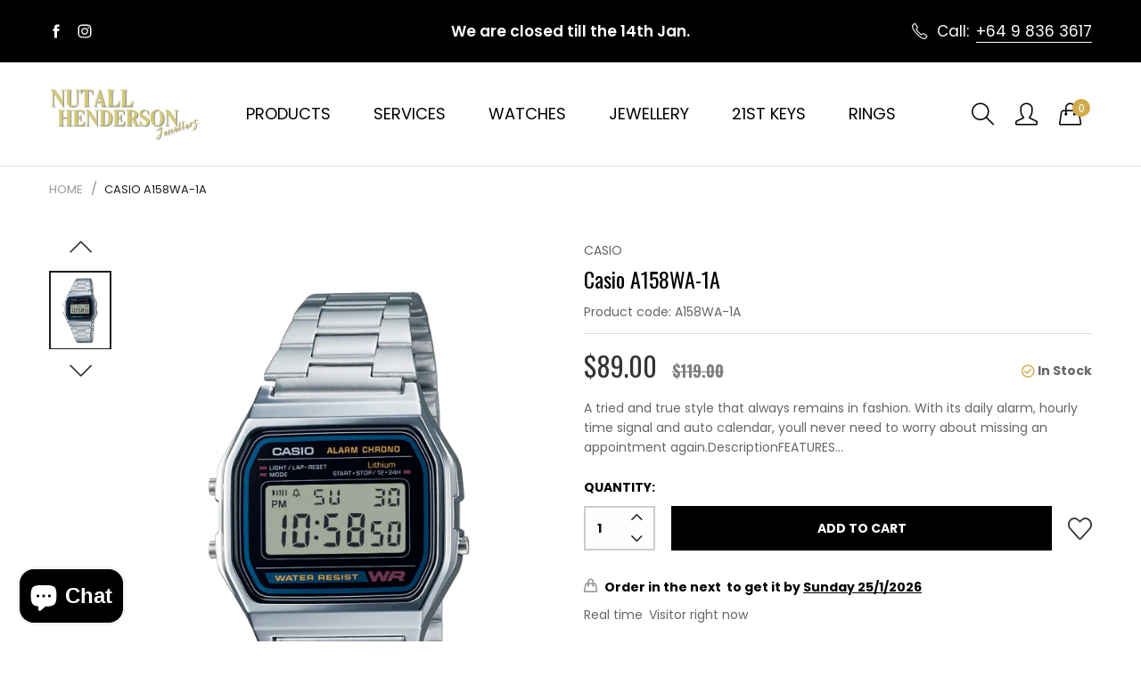

--- FILE ---
content_type: text/html; charset=utf-8
request_url: https://nuttallhendersonjewellers.co.nz/products/casio-a158wa-1a
body_size: 25498
content:
<!doctype html>
  <!--[if IE 9]> <html class="ie9 no-js" lang="en" dir=""> <![endif]-->
  <!--[if (gt IE 9)|!(IE)]><!--> <html class="no-js" lang="en" dir="ltr"> <!--<![endif]-->
  <head>
    <base href="https://nuttallhendersonjewellers.co.nz" />
    <meta charset="utf-8">
    <meta http-equiv="X-UA-Compatible" content="IE=edge,chrome=1">
    <meta name="viewport" content="width=device-width,minimum-scale=1,initial-scale=1">
    <meta name="theme-color" content="#7796A8">
    <link rel="canonical" href="https://nuttallhendersonjewellers.co.nz/products/casio-a158wa-1a"><link rel="amphtml" href="https://nuttallhendersonjewellers.co.nz/products/casio-a158wa-1a?view=amp"><link rel="shortcut icon" href="//nuttallhendersonjewellers.co.nz/cdn/shop/files/rodeo_32x32.png?v=1695629802" type="image/png"><title>Casio A158WA-1A
&ndash; Nuttall Henderson Jewellers
</title><meta name="description" content="Nuttall Henderson Jewellers are authorized CASIO watch dealers. Pickup and delivery available in stores and online. Afterpay, Laybuy accepted. CASIO watches nz CASIO NZ Cheap CASIO watches CASIOwatches henderson CASIO watches NZ Cheap watches auckland Fashion watches NZ Mens watch henderson Womens watch nz"><!-- /snippets/social-meta-tags.liquid --><meta property="og:site_name" content="Nuttall Henderson Jewellers">
<meta property="og:url" content="https://nuttallhendersonjewellers.co.nz/products/casio-a158wa-1a">
<meta property="og:title" content="Casio A158WA-1A">
<meta property="og:type" content="product">
<meta property="og:description" content="Nuttall Henderson Jewellers are authorized CASIO watch dealers. Pickup and delivery available in stores and online. Afterpay, Laybuy accepted. CASIO watches nz CASIO NZ Cheap CASIO watches CASIOwatches henderson CASIO watches NZ Cheap watches auckland Fashion watches NZ Mens watch henderson Womens watch nz"><meta property="og:price:amount" content="89.00">
  <meta property="og:price:currency" content="NZD"><meta property="og:image" content="http://nuttallhendersonjewellers.co.nz/cdn/shop/products/A158WA-1_JF_1024x1024_2x-600x800_1200x1200.png?v=1689918886">
<meta property="og:image:secure_url" content="https://nuttallhendersonjewellers.co.nz/cdn/shop/products/A158WA-1_JF_1024x1024_2x-600x800_1200x1200.png?v=1689918886">
<meta name="twitter:card" content="summary_large_image">
<meta name="twitter:title" content="Casio A158WA-1A">
<meta name="twitter:description" content="Nuttall Henderson Jewellers are authorized CASIO watch dealers. Pickup and delivery available in stores and online. Afterpay, Laybuy accepted. CASIO watches nz CASIO NZ Cheap CASIO watches CASIOwatches henderson CASIO watches NZ Cheap watches auckland Fashion watches NZ Mens watch henderson Womens watch nz">
<link href="https://fonts.googleapis.com/css?family=Oswald:300,400,500,600,700%7CPoppins:300,300i,400,400i,500,500i,600,600i,700,700i" rel="stylesheet">
<link href="https://fonts.googleapis.com/css?family=Oswald:300,400,500,600,700%7CPoppins:300,300i,400,400i,500,500i,600,600i,700,700i" rel="stylesheet" media="all and (min-width: 801px)">
<link href="//nuttallhendersonjewellers.co.nz/cdn/shop/t/5/assets/style.scss.css?v=88023610166383993331700651296" rel="stylesheet" type="text/css" media="all"/>
  <link href="//nuttallhendersonjewellers.co.nz/cdn/shop/t/5/assets/style-tablet.scss.css?v=58588243981651574051700651296" rel="stylesheet" type="text/css" media="all and (min-width: 551px)"/>
  <link href="//nuttallhendersonjewellers.co.nz/cdn/shop/t/5/assets/style-desktop.scss.css?v=16191371332066811521700651296" rel="stylesheet" type="text/css" media="all and (min-width: 1261px)"/><link href="//nuttallhendersonjewellers.co.nz/cdn/shop/t/5/assets/custom.scss?v=180599028045830494221700651296" rel="stylesheet" type="text/css" media="all"/>
    <script src="//cdn.shopify.com/s/javascripts/currencies.js" defer="defer"></script>
    <script>
    var theme = {};
    theme.current_page = "product";
    theme.settings = {"color_primary":"#d1ab4b","color_primary_hover":"#000000","color_primary_custom":"#abfd00","color_secondary":"#767676","color_secondary_hover":"#767676","color_success":"#3adb76","color_success_hover":"#3adb76","color_warning":"#ffae00","color_warning_hover":"#ffae00","color_alert":"#cc4b37","color_alert_hover":"#cc4b37","color_light_gray":"#e6e6e6","color_medium_gray":"#a9a9aa","color_dark_gray":"#7f7f7f","color_page_bg":"#f1f2f4","color_page_link":"#333333","color_page_link_hover":"#0071db","color_page_heading":"#333333","color_page_paragraph":"#333333","color_page_icon":"#333333","color_page_border":"#dcdcdc","color_desktop_page_bg":"#ffffff","color_desktop_page_link":"#333333","color_desktop_page_link_hover":"#0071db","color_desktop_page_heading":"#333333","color_desktop_page_paragraph":"#333333","color_desktop_page_icon":"#060606","color_header_bg":"#ffffff","color_header_color":"#333333","color_header_desktop_bg":"#ffffff","color_header_desktop_color":"#000000","color_header_desktop_border":"#e5e5e5","color_top_nav_desktop_color":"#333333","color_top_nav_desktop_bg":"#ffffff","color_top_nav_desktop_border":"#e7e7e8","color_breadcrumb_desktop_bg":"#eaeaea","color_breadcrumb_desktop_color":"#333333","color_breadcrumb_desktop_hover_color":"#000000","color_footer_bg":"#f5f7fa","color_footer_color":"#333333","color_footer_desktop_bg":"#f5f7fa","color_footer_desktop_color":"#333333","color_footer_desktop_title_color":"#333333","font_embed":"\u003clink href=\"https:\/\/fonts.googleapis.com\/css?family=Oswald:300,400,500,600,700%7CPoppins:300,300i,400,400i,500,500i,600,600i,700,700i\" rel=\"stylesheet\"\u003e","font_paragraph":"'Poppins', sans-serif","font_title":"'Poppins', sans-serif","font_desktop_embed":"\u003clink href=\"https:\/\/fonts.googleapis.com\/css?family=Oswald:300,400,500,600,700%7CPoppins:300,300i,400,400i,500,500i,600,600i,700,700i\" rel=\"stylesheet\"\u003e","font_desktop_paragraph":"'Poppins', sans-serif","font_desktop_title":"'Poppins', sans-serif","general_page_direction":"ltr","share_image":null,"general_button_to_top":true,"general_search_article":false,"general_ajax_cart_notification":"cart","general_compare_notification":true,"general_wishlist_notification":true,"dimension_mobile_height":25,"mailing_list_active":false,"news_title":"NEWSLETTER","news_sub":"Subscribe and get notified at first on the latest\nupdate and offers!","news_input_title":"Email Address","news_input":"test@email.com","news_actiontext":"SEND","mailchimp_form_action":"https:\/\/codespot.us5.list-manage.com\/subscribe\/post?u=ed73bc2d2f8ae97778246702e\u0026amp;id=c63b4d644d","news_prevent":"Don’t show again","news_time":"10","mailing_bg":null,"favicon":"\/\/nuttallhendersonjewellers.co.nz\/cdn\/shop\/files\/rodeo.png?v=1695629802","new_label":"Pages","new_labeltext":"New","new_labelbkg":"#bb363b","sale_label":"","sale_labeltext":"Sale","sale_labelbkg":"#a8c7a0","hot_label":"Shop","hot_labeltext":"Hot","hot_labelbkg":"#f39a78","currency_format":"money_format","supported_currencies":"USD INR GBP EUR JPY","default_currency":"USD","layout":"1","product_option":"Image:image | Color:color | Size:size | Dropdown:dropdown | Material:radio","product_color_mapping":"Red:#f44336 | Pink:#e91e63 | Purple:#9c27b0 | Deep purple:#673ab7 | Indigo:#3f51b5 | Blue:#2196f3 | Light blue:#03a9f4 | Cyan:#00bcd4 | Teal:#009688 | Green:#4caf50 | Light green:#8bc34a | Lime:#cddc39 | Yellow:#ffeb3b | Amber:#ffc107 | Orange:#ff9800 | Deep orange:#ff5722 | Brown:#795548 | Gray:#9e9e9e | Blue gray:#607d8b | Black:#000000 | White:#ffffff","product_item_retina":true,"product_item_description":false,"product_item_description_strcut":256,"product_item_quick_view":true,"product_item_compare":true,"product_item_wishlist":true,"product_item_rating":true,"product_item_option":true,"coloravailable":true,"product_item_vendor":true,"product_item_label":true,"product_item_label_sale":"-[percent]%","product_item_label_sale_color":"#ffffff","product_item_label_sale_bg":"#000000","product_item_label_new":"new","product_item_label_new_color":"#ffffff","product_item_label_new_bg":"#bb363b","product_item_label_hot":"hot","product_item_label_hot_color":"#ffffff","product_item_label_hot_bg":"#f44336","social_behance_link":"","social_blogger_link":"","social_dribble_link":"","social_facebook_link":"https:\/\/www.facebook.com\/profile.php?id=100057556175637","social_gplus_link":"","social_instagram_link":"http:\/\/instagram.com\/nuttallhenderson","social_linkedin_link":"","social_pinterest_link":"","social_snapchat_link":"","social_tumblr_link":"","social_twitter_link":"","social_vimeo_link":"","social_youtube_link":"","social_custom_1_logo":null,"social_custom_1_title":"","social_custom_1_link":"","social_custom_2_logo":null,"social_custom_2_title":"","social_custom_2_link":"","social_custom_3_logo":null,"social_custom_3_title":"","social_custom_3_link":"","social_custom_4_logo":null,"social_custom_4_title":"","social_custom_4_link":"","social_custom_5_logo":null,"social_custom_5_title":"","social_custom_5_link":"","share_facebook":true,"share_twitter":true,"share_pinterest":true,"checkout_logo_image":"\/\/nuttallhendersonjewellers.co.nz\/cdn\/shop\/files\/asdasdasda_3.png?v=1688965947","checkout_logo_position":"center","checkout_logo_size":"large","checkout_body_background_image":null,"checkout_body_background_color":"#ffffff","checkout_input_background_color_mode":"white","checkout_sidebar_background_image":null,"checkout_sidebar_background_color":"#fafafa","checkout_heading_font":"-apple-system, BlinkMacSystemFont, 'Segoe UI', Roboto, Helvetica, Arial, sans-serif, 'Apple Color Emoji', 'Segoe UI Emoji', 'Segoe UI Symbol'","checkout_body_font":"-apple-system, BlinkMacSystemFont, 'Segoe UI', Roboto, Helvetica, Arial, sans-serif, 'Apple Color Emoji', 'Segoe UI Emoji', 'Segoe UI Symbol'","checkout_accent_color":"#197bbd","checkout_button_color":"#197bbd","checkout_error_color":"#e32c2b","general_sticky_header_menu":true,"area1":"1","area2":"2","area3":"3","font_paragraph_url":"","font_title_url":"","font_desktop_paragraph_url":"","font_desktop_title_url":"","general_loading_screen":true,"general_loading_screen_logo":"","general_loading_screen_bg":"#ffffff","general_animation_loader":true,"color_desktop_page_border":"#dcdcdc","general_ajax_cart_popup":true,"show_multiple_currencies":true,"currency_heading":"","product_option_color":"Red:red | Pink:pink | Purple:purple | Deep purple:deep-purple | Indigo:indigo | Blue:blue | Light blue:light-blue | Cyan:cyan | Teal:teal | Green:green | Light green:light-green | Lime:lime | Yellow:yellow | Amber:amber | Orange:orange | Deep orange:deep-orange | Brown:brown | Gray:gray | Blue gray:blue-gray | Black:black | White:white","color_page_box_heading":"#ffffff","color_page_box_paragraph":"#ffffff","color_desktop_page_box_heading":"#ffffff","color_desktop_page_box_paragraph":"#ffffff","color_icon":"#1a1a1a","color_border":"#cccccc","color_header_mobile_bg":"#ffffff","color_header_mobile_color":"#1a1a1a","color_footer_mobile_bg":"#f1f2f4","color_footer_mobile_color":"#313233","nav_linklist":"","nav_linklist_left":"","nav_linklist_right":"","nav_sticky":true,"menu_label_1":"","menu_label_2":"","mega1_title":"","mega1_col1_linklist":"","mega1_col2_linklist":"","mega1_col3_banner":"","mega2_title":"","mega2_col1_linklist":"","mega2_col2_linklist":"","mega2_col3_linklist":"","mega2_col4_banner":"","mega3_title":"","mega3_col1_linklist":"","mega3_col2_linklist":"","mega3_col3_linklist":"","mega3_col4_linklist":"","mega3_col5_banner":"","color_text":"#3d4246","color_body_text":"#788188","color_sale_text":"#7796A8","color_borders":"#e8e9eb","color_button":"#7796A8","color_button_text":"#fff","color_small_button":"#fff","color_small_button_text":"#3d4246","color_text_field":"#fff","color_text_field_text":"#000","color_image_overlay_text":"#fff","color_image_overlay":"#3d4246","image_overlay_opacity":25,"color_body_bg":"#fff","type_header_family":"Google_Work+Sans_600_sans","type_header_base_size":"26px","type_base_family":"Google_Work+Sans_400_sans","type_base_size":"16px","type_bold_product_titles":false,"customer_layout":"customer_area"};
    theme.moneyFormat = "${{amount}}";
    theme.strings = {
      addToCart: "Add to cart",
      soldOut: "Sold out",
      unavailable: "Unavailable",
      showMore: "Show More",
      showLess: "Show Less",
      addressError: "Error looking up that address",
      addressNoResults: "No results for that address",
      addressQueryLimit: "You have exceeded the Google API usage limit. Consider upgrading to a \u003ca href=\"https:\/\/developers.google.com\/maps\/premium\/usage-limits\"\u003ePremium Plan\u003c\/a\u003e.",
      authError: "There was a problem authenticating your Google Maps account."
    };
    theme.currency = {
      currencyFormat: 'money_format',
      shopCurrency: 'NZD',
      defaultCurrency: 'USD',
      moneyWithCurrencyFormat: "${{amount}} NZD",
      moneyFormat: "${{amount}}"
    };
    document.documentElement.className = document.documentElement.className.replace('no-js', 'js');
    </script>
    <script>window.__webpack_public_path__ = "//nuttallhendersonjewellers.co.nz/cdn/shop/t/5/assets/";</script>
    <script src="//nuttallhendersonjewellers.co.nz/cdn/shop/t/5/assets/bundle-vendors.js?v=111477256133025093191700651296" defer="defer"></script>
    <script src="//nuttallhendersonjewellers.co.nz/cdn/shop/t/5/assets/bundle.js?v=1605381002447320471700651296" defer="defer"></script>
    <!--[if (lte IE 9) ]><script src="//nuttallhendersonjewellers.co.nz/cdn/shop/t/5/assets/match-media.min.js?v=22265819453975888031700651296" type="text/javascript"></script><![endif]--><!--[if (gt IE 9)|!(IE)]><!--><script src="//nuttallhendersonjewellers.co.nz/cdn/shop/t/5/assets/lazysizes.js?v=174831369459615807681700651296" async="async"></script><!--<![endif]-->
    <!--[if lte IE 9]><script src="//nuttallhendersonjewellers.co.nz/cdn/shop/t/5/assets/lazysizes.min.js?v=371"></script><![endif]-->
    <script>window.performance && window.performance.mark && window.performance.mark('shopify.content_for_header.start');</script><meta id="shopify-digital-wallet" name="shopify-digital-wallet" content="/77900546335/digital_wallets/dialog">
<meta name="shopify-checkout-api-token" content="c3673c1053af439e00150d926b2028d5">
<link rel="alternate" type="application/json+oembed" href="https://nuttallhendersonjewellers.co.nz/products/casio-a158wa-1a.oembed">
<script async="async" src="/checkouts/internal/preloads.js?locale=en-NZ"></script>
<link rel="preconnect" href="https://shop.app" crossorigin="anonymous">
<script async="async" src="https://shop.app/checkouts/internal/preloads.js?locale=en-NZ&shop_id=77900546335" crossorigin="anonymous"></script>
<script id="apple-pay-shop-capabilities" type="application/json">{"shopId":77900546335,"countryCode":"NZ","currencyCode":"NZD","merchantCapabilities":["supports3DS"],"merchantId":"gid:\/\/shopify\/Shop\/77900546335","merchantName":"Nuttall Henderson Jewellers","requiredBillingContactFields":["postalAddress","email"],"requiredShippingContactFields":["postalAddress","email"],"shippingType":"shipping","supportedNetworks":["visa","masterCard","amex","jcb"],"total":{"type":"pending","label":"Nuttall Henderson Jewellers","amount":"1.00"},"shopifyPaymentsEnabled":true,"supportsSubscriptions":true}</script>
<script id="shopify-features" type="application/json">{"accessToken":"c3673c1053af439e00150d926b2028d5","betas":["rich-media-storefront-analytics"],"domain":"nuttallhendersonjewellers.co.nz","predictiveSearch":true,"shopId":77900546335,"locale":"en"}</script>
<script>var Shopify = Shopify || {};
Shopify.shop = "cdd1d5-2.myshopify.com";
Shopify.locale = "en";
Shopify.currency = {"active":"NZD","rate":"1.0"};
Shopify.country = "NZ";
Shopify.theme = {"name":"Copy of Nutall Henderson Jewellers","id":162682929439,"schema_name":null,"schema_version":null,"theme_store_id":null,"role":"main"};
Shopify.theme.handle = "null";
Shopify.theme.style = {"id":null,"handle":null};
Shopify.cdnHost = "nuttallhendersonjewellers.co.nz/cdn";
Shopify.routes = Shopify.routes || {};
Shopify.routes.root = "/";</script>
<script type="module">!function(o){(o.Shopify=o.Shopify||{}).modules=!0}(window);</script>
<script>!function(o){function n(){var o=[];function n(){o.push(Array.prototype.slice.apply(arguments))}return n.q=o,n}var t=o.Shopify=o.Shopify||{};t.loadFeatures=n(),t.autoloadFeatures=n()}(window);</script>
<script>
  window.ShopifyPay = window.ShopifyPay || {};
  window.ShopifyPay.apiHost = "shop.app\/pay";
  window.ShopifyPay.redirectState = null;
</script>
<script id="shop-js-analytics" type="application/json">{"pageType":"product"}</script>
<script defer="defer" async type="module" src="//nuttallhendersonjewellers.co.nz/cdn/shopifycloud/shop-js/modules/v2/client.init-shop-cart-sync_BdyHc3Nr.en.esm.js"></script>
<script defer="defer" async type="module" src="//nuttallhendersonjewellers.co.nz/cdn/shopifycloud/shop-js/modules/v2/chunk.common_Daul8nwZ.esm.js"></script>
<script type="module">
  await import("//nuttallhendersonjewellers.co.nz/cdn/shopifycloud/shop-js/modules/v2/client.init-shop-cart-sync_BdyHc3Nr.en.esm.js");
await import("//nuttallhendersonjewellers.co.nz/cdn/shopifycloud/shop-js/modules/v2/chunk.common_Daul8nwZ.esm.js");

  window.Shopify.SignInWithShop?.initShopCartSync?.({"fedCMEnabled":true,"windoidEnabled":true});

</script>
<script>
  window.Shopify = window.Shopify || {};
  if (!window.Shopify.featureAssets) window.Shopify.featureAssets = {};
  window.Shopify.featureAssets['shop-js'] = {"shop-cart-sync":["modules/v2/client.shop-cart-sync_QYOiDySF.en.esm.js","modules/v2/chunk.common_Daul8nwZ.esm.js"],"init-fed-cm":["modules/v2/client.init-fed-cm_DchLp9rc.en.esm.js","modules/v2/chunk.common_Daul8nwZ.esm.js"],"shop-button":["modules/v2/client.shop-button_OV7bAJc5.en.esm.js","modules/v2/chunk.common_Daul8nwZ.esm.js"],"init-windoid":["modules/v2/client.init-windoid_DwxFKQ8e.en.esm.js","modules/v2/chunk.common_Daul8nwZ.esm.js"],"shop-cash-offers":["modules/v2/client.shop-cash-offers_DWtL6Bq3.en.esm.js","modules/v2/chunk.common_Daul8nwZ.esm.js","modules/v2/chunk.modal_CQq8HTM6.esm.js"],"shop-toast-manager":["modules/v2/client.shop-toast-manager_CX9r1SjA.en.esm.js","modules/v2/chunk.common_Daul8nwZ.esm.js"],"init-shop-email-lookup-coordinator":["modules/v2/client.init-shop-email-lookup-coordinator_UhKnw74l.en.esm.js","modules/v2/chunk.common_Daul8nwZ.esm.js"],"pay-button":["modules/v2/client.pay-button_DzxNnLDY.en.esm.js","modules/v2/chunk.common_Daul8nwZ.esm.js"],"avatar":["modules/v2/client.avatar_BTnouDA3.en.esm.js"],"init-shop-cart-sync":["modules/v2/client.init-shop-cart-sync_BdyHc3Nr.en.esm.js","modules/v2/chunk.common_Daul8nwZ.esm.js"],"shop-login-button":["modules/v2/client.shop-login-button_D8B466_1.en.esm.js","modules/v2/chunk.common_Daul8nwZ.esm.js","modules/v2/chunk.modal_CQq8HTM6.esm.js"],"init-customer-accounts-sign-up":["modules/v2/client.init-customer-accounts-sign-up_C8fpPm4i.en.esm.js","modules/v2/client.shop-login-button_D8B466_1.en.esm.js","modules/v2/chunk.common_Daul8nwZ.esm.js","modules/v2/chunk.modal_CQq8HTM6.esm.js"],"init-shop-for-new-customer-accounts":["modules/v2/client.init-shop-for-new-customer-accounts_CVTO0Ztu.en.esm.js","modules/v2/client.shop-login-button_D8B466_1.en.esm.js","modules/v2/chunk.common_Daul8nwZ.esm.js","modules/v2/chunk.modal_CQq8HTM6.esm.js"],"init-customer-accounts":["modules/v2/client.init-customer-accounts_dRgKMfrE.en.esm.js","modules/v2/client.shop-login-button_D8B466_1.en.esm.js","modules/v2/chunk.common_Daul8nwZ.esm.js","modules/v2/chunk.modal_CQq8HTM6.esm.js"],"shop-follow-button":["modules/v2/client.shop-follow-button_CkZpjEct.en.esm.js","modules/v2/chunk.common_Daul8nwZ.esm.js","modules/v2/chunk.modal_CQq8HTM6.esm.js"],"lead-capture":["modules/v2/client.lead-capture_BntHBhfp.en.esm.js","modules/v2/chunk.common_Daul8nwZ.esm.js","modules/v2/chunk.modal_CQq8HTM6.esm.js"],"checkout-modal":["modules/v2/client.checkout-modal_CfxcYbTm.en.esm.js","modules/v2/chunk.common_Daul8nwZ.esm.js","modules/v2/chunk.modal_CQq8HTM6.esm.js"],"shop-login":["modules/v2/client.shop-login_Da4GZ2H6.en.esm.js","modules/v2/chunk.common_Daul8nwZ.esm.js","modules/v2/chunk.modal_CQq8HTM6.esm.js"],"payment-terms":["modules/v2/client.payment-terms_MV4M3zvL.en.esm.js","modules/v2/chunk.common_Daul8nwZ.esm.js","modules/v2/chunk.modal_CQq8HTM6.esm.js"]};
</script>
<script>(function() {
  var isLoaded = false;
  function asyncLoad() {
    if (isLoaded) return;
    isLoaded = true;
    var urls = ["https:\/\/static-us.afterpay.com\/shopify\/afterpay-attract\/afterpay-attract-widget.js?shop=cdd1d5-2.myshopify.com"];
    for (var i = 0; i < urls.length; i++) {
      var s = document.createElement('script');
      s.type = 'text/javascript';
      s.async = true;
      s.src = urls[i];
      var x = document.getElementsByTagName('script')[0];
      x.parentNode.insertBefore(s, x);
    }
  };
  if(window.attachEvent) {
    window.attachEvent('onload', asyncLoad);
  } else {
    window.addEventListener('load', asyncLoad, false);
  }
})();</script>
<script id="__st">var __st={"a":77900546335,"offset":46800,"reqid":"b8ed41e7-c1c4-4d98-87b7-ebcb1c1c706b-1768991015","pageurl":"nuttallhendersonjewellers.co.nz\/products\/casio-a158wa-1a","u":"e8012c642180","p":"product","rtyp":"product","rid":8422237602079};</script>
<script>window.ShopifyPaypalV4VisibilityTracking = true;</script>
<script id="captcha-bootstrap">!function(){'use strict';const t='contact',e='account',n='new_comment',o=[[t,t],['blogs',n],['comments',n],[t,'customer']],c=[[e,'customer_login'],[e,'guest_login'],[e,'recover_customer_password'],[e,'create_customer']],r=t=>t.map((([t,e])=>`form[action*='/${t}']:not([data-nocaptcha='true']) input[name='form_type'][value='${e}']`)).join(','),a=t=>()=>t?[...document.querySelectorAll(t)].map((t=>t.form)):[];function s(){const t=[...o],e=r(t);return a(e)}const i='password',u='form_key',d=['recaptcha-v3-token','g-recaptcha-response','h-captcha-response',i],f=()=>{try{return window.sessionStorage}catch{return}},m='__shopify_v',_=t=>t.elements[u];function p(t,e,n=!1){try{const o=window.sessionStorage,c=JSON.parse(o.getItem(e)),{data:r}=function(t){const{data:e,action:n}=t;return t[m]||n?{data:e,action:n}:{data:t,action:n}}(c);for(const[e,n]of Object.entries(r))t.elements[e]&&(t.elements[e].value=n);n&&o.removeItem(e)}catch(o){console.error('form repopulation failed',{error:o})}}const l='form_type',E='cptcha';function T(t){t.dataset[E]=!0}const w=window,h=w.document,L='Shopify',v='ce_forms',y='captcha';let A=!1;((t,e)=>{const n=(g='f06e6c50-85a8-45c8-87d0-21a2b65856fe',I='https://cdn.shopify.com/shopifycloud/storefront-forms-hcaptcha/ce_storefront_forms_captcha_hcaptcha.v1.5.2.iife.js',D={infoText:'Protected by hCaptcha',privacyText:'Privacy',termsText:'Terms'},(t,e,n)=>{const o=w[L][v],c=o.bindForm;if(c)return c(t,g,e,D).then(n);var r;o.q.push([[t,g,e,D],n]),r=I,A||(h.body.append(Object.assign(h.createElement('script'),{id:'captcha-provider',async:!0,src:r})),A=!0)});var g,I,D;w[L]=w[L]||{},w[L][v]=w[L][v]||{},w[L][v].q=[],w[L][y]=w[L][y]||{},w[L][y].protect=function(t,e){n(t,void 0,e),T(t)},Object.freeze(w[L][y]),function(t,e,n,w,h,L){const[v,y,A,g]=function(t,e,n){const i=e?o:[],u=t?c:[],d=[...i,...u],f=r(d),m=r(i),_=r(d.filter((([t,e])=>n.includes(e))));return[a(f),a(m),a(_),s()]}(w,h,L),I=t=>{const e=t.target;return e instanceof HTMLFormElement?e:e&&e.form},D=t=>v().includes(t);t.addEventListener('submit',(t=>{const e=I(t);if(!e)return;const n=D(e)&&!e.dataset.hcaptchaBound&&!e.dataset.recaptchaBound,o=_(e),c=g().includes(e)&&(!o||!o.value);(n||c)&&t.preventDefault(),c&&!n&&(function(t){try{if(!f())return;!function(t){const e=f();if(!e)return;const n=_(t);if(!n)return;const o=n.value;o&&e.removeItem(o)}(t);const e=Array.from(Array(32),(()=>Math.random().toString(36)[2])).join('');!function(t,e){_(t)||t.append(Object.assign(document.createElement('input'),{type:'hidden',name:u})),t.elements[u].value=e}(t,e),function(t,e){const n=f();if(!n)return;const o=[...t.querySelectorAll(`input[type='${i}']`)].map((({name:t})=>t)),c=[...d,...o],r={};for(const[a,s]of new FormData(t).entries())c.includes(a)||(r[a]=s);n.setItem(e,JSON.stringify({[m]:1,action:t.action,data:r}))}(t,e)}catch(e){console.error('failed to persist form',e)}}(e),e.submit())}));const S=(t,e)=>{t&&!t.dataset[E]&&(n(t,e.some((e=>e===t))),T(t))};for(const o of['focusin','change'])t.addEventListener(o,(t=>{const e=I(t);D(e)&&S(e,y())}));const B=e.get('form_key'),M=e.get(l),P=B&&M;t.addEventListener('DOMContentLoaded',(()=>{const t=y();if(P)for(const e of t)e.elements[l].value===M&&p(e,B);[...new Set([...A(),...v().filter((t=>'true'===t.dataset.shopifyCaptcha))])].forEach((e=>S(e,t)))}))}(h,new URLSearchParams(w.location.search),n,t,e,['guest_login'])})(!0,!0)}();</script>
<script integrity="sha256-4kQ18oKyAcykRKYeNunJcIwy7WH5gtpwJnB7kiuLZ1E=" data-source-attribution="shopify.loadfeatures" defer="defer" src="//nuttallhendersonjewellers.co.nz/cdn/shopifycloud/storefront/assets/storefront/load_feature-a0a9edcb.js" crossorigin="anonymous"></script>
<script crossorigin="anonymous" defer="defer" src="//nuttallhendersonjewellers.co.nz/cdn/shopifycloud/storefront/assets/shopify_pay/storefront-65b4c6d7.js?v=20250812"></script>
<script data-source-attribution="shopify.dynamic_checkout.dynamic.init">var Shopify=Shopify||{};Shopify.PaymentButton=Shopify.PaymentButton||{isStorefrontPortableWallets:!0,init:function(){window.Shopify.PaymentButton.init=function(){};var t=document.createElement("script");t.src="https://nuttallhendersonjewellers.co.nz/cdn/shopifycloud/portable-wallets/latest/portable-wallets.en.js",t.type="module",document.head.appendChild(t)}};
</script>
<script data-source-attribution="shopify.dynamic_checkout.buyer_consent">
  function portableWalletsHideBuyerConsent(e){var t=document.getElementById("shopify-buyer-consent"),n=document.getElementById("shopify-subscription-policy-button");t&&n&&(t.classList.add("hidden"),t.setAttribute("aria-hidden","true"),n.removeEventListener("click",e))}function portableWalletsShowBuyerConsent(e){var t=document.getElementById("shopify-buyer-consent"),n=document.getElementById("shopify-subscription-policy-button");t&&n&&(t.classList.remove("hidden"),t.removeAttribute("aria-hidden"),n.addEventListener("click",e))}window.Shopify?.PaymentButton&&(window.Shopify.PaymentButton.hideBuyerConsent=portableWalletsHideBuyerConsent,window.Shopify.PaymentButton.showBuyerConsent=portableWalletsShowBuyerConsent);
</script>
<script data-source-attribution="shopify.dynamic_checkout.cart.bootstrap">document.addEventListener("DOMContentLoaded",(function(){function t(){return document.querySelector("shopify-accelerated-checkout-cart, shopify-accelerated-checkout")}if(t())Shopify.PaymentButton.init();else{new MutationObserver((function(e,n){t()&&(Shopify.PaymentButton.init(),n.disconnect())})).observe(document.body,{childList:!0,subtree:!0})}}));
</script>
<link id="shopify-accelerated-checkout-styles" rel="stylesheet" media="screen" href="https://nuttallhendersonjewellers.co.nz/cdn/shopifycloud/portable-wallets/latest/accelerated-checkout-backwards-compat.css" crossorigin="anonymous">
<style id="shopify-accelerated-checkout-cart">
        #shopify-buyer-consent {
  margin-top: 1em;
  display: inline-block;
  width: 100%;
}

#shopify-buyer-consent.hidden {
  display: none;
}

#shopify-subscription-policy-button {
  background: none;
  border: none;
  padding: 0;
  text-decoration: underline;
  font-size: inherit;
  cursor: pointer;
}

#shopify-subscription-policy-button::before {
  box-shadow: none;
}

      </style>

<script>window.performance && window.performance.mark && window.performance.mark('shopify.content_for_header.end');</script>
  <script src="https://cdn.shopify.com/extensions/e8878072-2f6b-4e89-8082-94b04320908d/inbox-1254/assets/inbox-chat-loader.js" type="text/javascript" defer="defer"></script>
<link href="https://monorail-edge.shopifysvc.com" rel="dns-prefetch">
<script>(function(){if ("sendBeacon" in navigator && "performance" in window) {try {var session_token_from_headers = performance.getEntriesByType('navigation')[0].serverTiming.find(x => x.name == '_s').description;} catch {var session_token_from_headers = undefined;}var session_cookie_matches = document.cookie.match(/_shopify_s=([^;]*)/);var session_token_from_cookie = session_cookie_matches && session_cookie_matches.length === 2 ? session_cookie_matches[1] : "";var session_token = session_token_from_headers || session_token_from_cookie || "";function handle_abandonment_event(e) {var entries = performance.getEntries().filter(function(entry) {return /monorail-edge.shopifysvc.com/.test(entry.name);});if (!window.abandonment_tracked && entries.length === 0) {window.abandonment_tracked = true;var currentMs = Date.now();var navigation_start = performance.timing.navigationStart;var payload = {shop_id: 77900546335,url: window.location.href,navigation_start,duration: currentMs - navigation_start,session_token,page_type: "product"};window.navigator.sendBeacon("https://monorail-edge.shopifysvc.com/v1/produce", JSON.stringify({schema_id: "online_store_buyer_site_abandonment/1.1",payload: payload,metadata: {event_created_at_ms: currentMs,event_sent_at_ms: currentMs}}));}}window.addEventListener('pagehide', handle_abandonment_event);}}());</script>
<script id="web-pixels-manager-setup">(function e(e,d,r,n,o){if(void 0===o&&(o={}),!Boolean(null===(a=null===(i=window.Shopify)||void 0===i?void 0:i.analytics)||void 0===a?void 0:a.replayQueue)){var i,a;window.Shopify=window.Shopify||{};var t=window.Shopify;t.analytics=t.analytics||{};var s=t.analytics;s.replayQueue=[],s.publish=function(e,d,r){return s.replayQueue.push([e,d,r]),!0};try{self.performance.mark("wpm:start")}catch(e){}var l=function(){var e={modern:/Edge?\/(1{2}[4-9]|1[2-9]\d|[2-9]\d{2}|\d{4,})\.\d+(\.\d+|)|Firefox\/(1{2}[4-9]|1[2-9]\d|[2-9]\d{2}|\d{4,})\.\d+(\.\d+|)|Chrom(ium|e)\/(9{2}|\d{3,})\.\d+(\.\d+|)|(Maci|X1{2}).+ Version\/(15\.\d+|(1[6-9]|[2-9]\d|\d{3,})\.\d+)([,.]\d+|)( \(\w+\)|)( Mobile\/\w+|) Safari\/|Chrome.+OPR\/(9{2}|\d{3,})\.\d+\.\d+|(CPU[ +]OS|iPhone[ +]OS|CPU[ +]iPhone|CPU IPhone OS|CPU iPad OS)[ +]+(15[._]\d+|(1[6-9]|[2-9]\d|\d{3,})[._]\d+)([._]\d+|)|Android:?[ /-](13[3-9]|1[4-9]\d|[2-9]\d{2}|\d{4,})(\.\d+|)(\.\d+|)|Android.+Firefox\/(13[5-9]|1[4-9]\d|[2-9]\d{2}|\d{4,})\.\d+(\.\d+|)|Android.+Chrom(ium|e)\/(13[3-9]|1[4-9]\d|[2-9]\d{2}|\d{4,})\.\d+(\.\d+|)|SamsungBrowser\/([2-9]\d|\d{3,})\.\d+/,legacy:/Edge?\/(1[6-9]|[2-9]\d|\d{3,})\.\d+(\.\d+|)|Firefox\/(5[4-9]|[6-9]\d|\d{3,})\.\d+(\.\d+|)|Chrom(ium|e)\/(5[1-9]|[6-9]\d|\d{3,})\.\d+(\.\d+|)([\d.]+$|.*Safari\/(?![\d.]+ Edge\/[\d.]+$))|(Maci|X1{2}).+ Version\/(10\.\d+|(1[1-9]|[2-9]\d|\d{3,})\.\d+)([,.]\d+|)( \(\w+\)|)( Mobile\/\w+|) Safari\/|Chrome.+OPR\/(3[89]|[4-9]\d|\d{3,})\.\d+\.\d+|(CPU[ +]OS|iPhone[ +]OS|CPU[ +]iPhone|CPU IPhone OS|CPU iPad OS)[ +]+(10[._]\d+|(1[1-9]|[2-9]\d|\d{3,})[._]\d+)([._]\d+|)|Android:?[ /-](13[3-9]|1[4-9]\d|[2-9]\d{2}|\d{4,})(\.\d+|)(\.\d+|)|Mobile Safari.+OPR\/([89]\d|\d{3,})\.\d+\.\d+|Android.+Firefox\/(13[5-9]|1[4-9]\d|[2-9]\d{2}|\d{4,})\.\d+(\.\d+|)|Android.+Chrom(ium|e)\/(13[3-9]|1[4-9]\d|[2-9]\d{2}|\d{4,})\.\d+(\.\d+|)|Android.+(UC? ?Browser|UCWEB|U3)[ /]?(15\.([5-9]|\d{2,})|(1[6-9]|[2-9]\d|\d{3,})\.\d+)\.\d+|SamsungBrowser\/(5\.\d+|([6-9]|\d{2,})\.\d+)|Android.+MQ{2}Browser\/(14(\.(9|\d{2,})|)|(1[5-9]|[2-9]\d|\d{3,})(\.\d+|))(\.\d+|)|K[Aa][Ii]OS\/(3\.\d+|([4-9]|\d{2,})\.\d+)(\.\d+|)/},d=e.modern,r=e.legacy,n=navigator.userAgent;return n.match(d)?"modern":n.match(r)?"legacy":"unknown"}(),u="modern"===l?"modern":"legacy",c=(null!=n?n:{modern:"",legacy:""})[u],f=function(e){return[e.baseUrl,"/wpm","/b",e.hashVersion,"modern"===e.buildTarget?"m":"l",".js"].join("")}({baseUrl:d,hashVersion:r,buildTarget:u}),m=function(e){var d=e.version,r=e.bundleTarget,n=e.surface,o=e.pageUrl,i=e.monorailEndpoint;return{emit:function(e){var a=e.status,t=e.errorMsg,s=(new Date).getTime(),l=JSON.stringify({metadata:{event_sent_at_ms:s},events:[{schema_id:"web_pixels_manager_load/3.1",payload:{version:d,bundle_target:r,page_url:o,status:a,surface:n,error_msg:t},metadata:{event_created_at_ms:s}}]});if(!i)return console&&console.warn&&console.warn("[Web Pixels Manager] No Monorail endpoint provided, skipping logging."),!1;try{return self.navigator.sendBeacon.bind(self.navigator)(i,l)}catch(e){}var u=new XMLHttpRequest;try{return u.open("POST",i,!0),u.setRequestHeader("Content-Type","text/plain"),u.send(l),!0}catch(e){return console&&console.warn&&console.warn("[Web Pixels Manager] Got an unhandled error while logging to Monorail."),!1}}}}({version:r,bundleTarget:l,surface:e.surface,pageUrl:self.location.href,monorailEndpoint:e.monorailEndpoint});try{o.browserTarget=l,function(e){var d=e.src,r=e.async,n=void 0===r||r,o=e.onload,i=e.onerror,a=e.sri,t=e.scriptDataAttributes,s=void 0===t?{}:t,l=document.createElement("script"),u=document.querySelector("head"),c=document.querySelector("body");if(l.async=n,l.src=d,a&&(l.integrity=a,l.crossOrigin="anonymous"),s)for(var f in s)if(Object.prototype.hasOwnProperty.call(s,f))try{l.dataset[f]=s[f]}catch(e){}if(o&&l.addEventListener("load",o),i&&l.addEventListener("error",i),u)u.appendChild(l);else{if(!c)throw new Error("Did not find a head or body element to append the script");c.appendChild(l)}}({src:f,async:!0,onload:function(){if(!function(){var e,d;return Boolean(null===(d=null===(e=window.Shopify)||void 0===e?void 0:e.analytics)||void 0===d?void 0:d.initialized)}()){var d=window.webPixelsManager.init(e)||void 0;if(d){var r=window.Shopify.analytics;r.replayQueue.forEach((function(e){var r=e[0],n=e[1],o=e[2];d.publishCustomEvent(r,n,o)})),r.replayQueue=[],r.publish=d.publishCustomEvent,r.visitor=d.visitor,r.initialized=!0}}},onerror:function(){return m.emit({status:"failed",errorMsg:"".concat(f," has failed to load")})},sri:function(e){var d=/^sha384-[A-Za-z0-9+/=]+$/;return"string"==typeof e&&d.test(e)}(c)?c:"",scriptDataAttributes:o}),m.emit({status:"loading"})}catch(e){m.emit({status:"failed",errorMsg:(null==e?void 0:e.message)||"Unknown error"})}}})({shopId: 77900546335,storefrontBaseUrl: "https://nuttallhendersonjewellers.co.nz",extensionsBaseUrl: "https://extensions.shopifycdn.com/cdn/shopifycloud/web-pixels-manager",monorailEndpoint: "https://monorail-edge.shopifysvc.com/unstable/produce_batch",surface: "storefront-renderer",enabledBetaFlags: ["2dca8a86"],webPixelsConfigList: [{"id":"1368588575","configuration":"{\"config\":\"{\\\"google_tag_ids\\\":[\\\"GT-KDQHV3Q9\\\"],\\\"target_country\\\":\\\"ZZ\\\",\\\"gtag_events\\\":[{\\\"type\\\":\\\"view_item\\\",\\\"action_label\\\":\\\"MC-L2BGJTZ5TN\\\"},{\\\"type\\\":\\\"purchase\\\",\\\"action_label\\\":\\\"MC-L2BGJTZ5TN\\\"},{\\\"type\\\":\\\"page_view\\\",\\\"action_label\\\":\\\"MC-L2BGJTZ5TN\\\"}],\\\"enable_monitoring_mode\\\":false}\"}","eventPayloadVersion":"v1","runtimeContext":"OPEN","scriptVersion":"b2a88bafab3e21179ed38636efcd8a93","type":"APP","apiClientId":1780363,"privacyPurposes":[],"dataSharingAdjustments":{"protectedCustomerApprovalScopes":["read_customer_address","read_customer_email","read_customer_name","read_customer_personal_data","read_customer_phone"]}},{"id":"978714911","configuration":"{\"pixel_id\":\"802862212729161\",\"pixel_type\":\"facebook_pixel\"}","eventPayloadVersion":"v1","runtimeContext":"OPEN","scriptVersion":"ca16bc87fe92b6042fbaa3acc2fbdaa6","type":"APP","apiClientId":2329312,"privacyPurposes":["ANALYTICS","MARKETING","SALE_OF_DATA"],"dataSharingAdjustments":{"protectedCustomerApprovalScopes":["read_customer_address","read_customer_email","read_customer_name","read_customer_personal_data","read_customer_phone"]}},{"id":"shopify-app-pixel","configuration":"{}","eventPayloadVersion":"v1","runtimeContext":"STRICT","scriptVersion":"0450","apiClientId":"shopify-pixel","type":"APP","privacyPurposes":["ANALYTICS","MARKETING"]},{"id":"shopify-custom-pixel","eventPayloadVersion":"v1","runtimeContext":"LAX","scriptVersion":"0450","apiClientId":"shopify-pixel","type":"CUSTOM","privacyPurposes":["ANALYTICS","MARKETING"]}],isMerchantRequest: false,initData: {"shop":{"name":"Nuttall Henderson Jewellers","paymentSettings":{"currencyCode":"NZD"},"myshopifyDomain":"cdd1d5-2.myshopify.com","countryCode":"NZ","storefrontUrl":"https:\/\/nuttallhendersonjewellers.co.nz"},"customer":null,"cart":null,"checkout":null,"productVariants":[{"price":{"amount":89.0,"currencyCode":"NZD"},"product":{"title":"Casio A158WA-1A","vendor":"Casio","id":"8422237602079","untranslatedTitle":"Casio A158WA-1A","url":"\/products\/casio-a158wa-1a","type":"Watches"},"id":"45690773504287","image":{"src":"\/\/nuttallhendersonjewellers.co.nz\/cdn\/shop\/products\/A158WA-1_JF_1024x1024_2x-600x800.png?v=1689918886"},"sku":"A158WA-1A","title":"Default Title","untranslatedTitle":"Default Title"}],"purchasingCompany":null},},"https://nuttallhendersonjewellers.co.nz/cdn","fcfee988w5aeb613cpc8e4bc33m6693e112",{"modern":"","legacy":""},{"shopId":"77900546335","storefrontBaseUrl":"https:\/\/nuttallhendersonjewellers.co.nz","extensionBaseUrl":"https:\/\/extensions.shopifycdn.com\/cdn\/shopifycloud\/web-pixels-manager","surface":"storefront-renderer","enabledBetaFlags":"[\"2dca8a86\"]","isMerchantRequest":"false","hashVersion":"fcfee988w5aeb613cpc8e4bc33m6693e112","publish":"custom","events":"[[\"page_viewed\",{}],[\"product_viewed\",{\"productVariant\":{\"price\":{\"amount\":89.0,\"currencyCode\":\"NZD\"},\"product\":{\"title\":\"Casio A158WA-1A\",\"vendor\":\"Casio\",\"id\":\"8422237602079\",\"untranslatedTitle\":\"Casio A158WA-1A\",\"url\":\"\/products\/casio-a158wa-1a\",\"type\":\"Watches\"},\"id\":\"45690773504287\",\"image\":{\"src\":\"\/\/nuttallhendersonjewellers.co.nz\/cdn\/shop\/products\/A158WA-1_JF_1024x1024_2x-600x800.png?v=1689918886\"},\"sku\":\"A158WA-1A\",\"title\":\"Default Title\",\"untranslatedTitle\":\"Default Title\"}}]]"});</script><script>
  window.ShopifyAnalytics = window.ShopifyAnalytics || {};
  window.ShopifyAnalytics.meta = window.ShopifyAnalytics.meta || {};
  window.ShopifyAnalytics.meta.currency = 'NZD';
  var meta = {"product":{"id":8422237602079,"gid":"gid:\/\/shopify\/Product\/8422237602079","vendor":"Casio","type":"Watches","handle":"casio-a158wa-1a","variants":[{"id":45690773504287,"price":8900,"name":"Casio A158WA-1A","public_title":null,"sku":"A158WA-1A"}],"remote":false},"page":{"pageType":"product","resourceType":"product","resourceId":8422237602079,"requestId":"b8ed41e7-c1c4-4d98-87b7-ebcb1c1c706b-1768991015"}};
  for (var attr in meta) {
    window.ShopifyAnalytics.meta[attr] = meta[attr];
  }
</script>
<script class="analytics">
  (function () {
    var customDocumentWrite = function(content) {
      var jquery = null;

      if (window.jQuery) {
        jquery = window.jQuery;
      } else if (window.Checkout && window.Checkout.$) {
        jquery = window.Checkout.$;
      }

      if (jquery) {
        jquery('body').append(content);
      }
    };

    var hasLoggedConversion = function(token) {
      if (token) {
        return document.cookie.indexOf('loggedConversion=' + token) !== -1;
      }
      return false;
    }

    var setCookieIfConversion = function(token) {
      if (token) {
        var twoMonthsFromNow = new Date(Date.now());
        twoMonthsFromNow.setMonth(twoMonthsFromNow.getMonth() + 2);

        document.cookie = 'loggedConversion=' + token + '; expires=' + twoMonthsFromNow;
      }
    }

    var trekkie = window.ShopifyAnalytics.lib = window.trekkie = window.trekkie || [];
    if (trekkie.integrations) {
      return;
    }
    trekkie.methods = [
      'identify',
      'page',
      'ready',
      'track',
      'trackForm',
      'trackLink'
    ];
    trekkie.factory = function(method) {
      return function() {
        var args = Array.prototype.slice.call(arguments);
        args.unshift(method);
        trekkie.push(args);
        return trekkie;
      };
    };
    for (var i = 0; i < trekkie.methods.length; i++) {
      var key = trekkie.methods[i];
      trekkie[key] = trekkie.factory(key);
    }
    trekkie.load = function(config) {
      trekkie.config = config || {};
      trekkie.config.initialDocumentCookie = document.cookie;
      var first = document.getElementsByTagName('script')[0];
      var script = document.createElement('script');
      script.type = 'text/javascript';
      script.onerror = function(e) {
        var scriptFallback = document.createElement('script');
        scriptFallback.type = 'text/javascript';
        scriptFallback.onerror = function(error) {
                var Monorail = {
      produce: function produce(monorailDomain, schemaId, payload) {
        var currentMs = new Date().getTime();
        var event = {
          schema_id: schemaId,
          payload: payload,
          metadata: {
            event_created_at_ms: currentMs,
            event_sent_at_ms: currentMs
          }
        };
        return Monorail.sendRequest("https://" + monorailDomain + "/v1/produce", JSON.stringify(event));
      },
      sendRequest: function sendRequest(endpointUrl, payload) {
        // Try the sendBeacon API
        if (window && window.navigator && typeof window.navigator.sendBeacon === 'function' && typeof window.Blob === 'function' && !Monorail.isIos12()) {
          var blobData = new window.Blob([payload], {
            type: 'text/plain'
          });

          if (window.navigator.sendBeacon(endpointUrl, blobData)) {
            return true;
          } // sendBeacon was not successful

        } // XHR beacon

        var xhr = new XMLHttpRequest();

        try {
          xhr.open('POST', endpointUrl);
          xhr.setRequestHeader('Content-Type', 'text/plain');
          xhr.send(payload);
        } catch (e) {
          console.log(e);
        }

        return false;
      },
      isIos12: function isIos12() {
        return window.navigator.userAgent.lastIndexOf('iPhone; CPU iPhone OS 12_') !== -1 || window.navigator.userAgent.lastIndexOf('iPad; CPU OS 12_') !== -1;
      }
    };
    Monorail.produce('monorail-edge.shopifysvc.com',
      'trekkie_storefront_load_errors/1.1',
      {shop_id: 77900546335,
      theme_id: 162682929439,
      app_name: "storefront",
      context_url: window.location.href,
      source_url: "//nuttallhendersonjewellers.co.nz/cdn/s/trekkie.storefront.cd680fe47e6c39ca5d5df5f0a32d569bc48c0f27.min.js"});

        };
        scriptFallback.async = true;
        scriptFallback.src = '//nuttallhendersonjewellers.co.nz/cdn/s/trekkie.storefront.cd680fe47e6c39ca5d5df5f0a32d569bc48c0f27.min.js';
        first.parentNode.insertBefore(scriptFallback, first);
      };
      script.async = true;
      script.src = '//nuttallhendersonjewellers.co.nz/cdn/s/trekkie.storefront.cd680fe47e6c39ca5d5df5f0a32d569bc48c0f27.min.js';
      first.parentNode.insertBefore(script, first);
    };
    trekkie.load(
      {"Trekkie":{"appName":"storefront","development":false,"defaultAttributes":{"shopId":77900546335,"isMerchantRequest":null,"themeId":162682929439,"themeCityHash":"8191191312587339875","contentLanguage":"en","currency":"NZD","eventMetadataId":"5edf454d-35f4-48b0-99c9-ef8a90456756"},"isServerSideCookieWritingEnabled":true,"monorailRegion":"shop_domain","enabledBetaFlags":["65f19447"]},"Session Attribution":{},"S2S":{"facebookCapiEnabled":true,"source":"trekkie-storefront-renderer","apiClientId":580111}}
    );

    var loaded = false;
    trekkie.ready(function() {
      if (loaded) return;
      loaded = true;

      window.ShopifyAnalytics.lib = window.trekkie;

      var originalDocumentWrite = document.write;
      document.write = customDocumentWrite;
      try { window.ShopifyAnalytics.merchantGoogleAnalytics.call(this); } catch(error) {};
      document.write = originalDocumentWrite;

      window.ShopifyAnalytics.lib.page(null,{"pageType":"product","resourceType":"product","resourceId":8422237602079,"requestId":"b8ed41e7-c1c4-4d98-87b7-ebcb1c1c706b-1768991015","shopifyEmitted":true});

      var match = window.location.pathname.match(/checkouts\/(.+)\/(thank_you|post_purchase)/)
      var token = match? match[1]: undefined;
      if (!hasLoggedConversion(token)) {
        setCookieIfConversion(token);
        window.ShopifyAnalytics.lib.track("Viewed Product",{"currency":"NZD","variantId":45690773504287,"productId":8422237602079,"productGid":"gid:\/\/shopify\/Product\/8422237602079","name":"Casio A158WA-1A","price":"89.00","sku":"A158WA-1A","brand":"Casio","variant":null,"category":"Watches","nonInteraction":true,"remote":false},undefined,undefined,{"shopifyEmitted":true});
      window.ShopifyAnalytics.lib.track("monorail:\/\/trekkie_storefront_viewed_product\/1.1",{"currency":"NZD","variantId":45690773504287,"productId":8422237602079,"productGid":"gid:\/\/shopify\/Product\/8422237602079","name":"Casio A158WA-1A","price":"89.00","sku":"A158WA-1A","brand":"Casio","variant":null,"category":"Watches","nonInteraction":true,"remote":false,"referer":"https:\/\/nuttallhendersonjewellers.co.nz\/products\/casio-a158wa-1a"});
      }
    });


        var eventsListenerScript = document.createElement('script');
        eventsListenerScript.async = true;
        eventsListenerScript.src = "//nuttallhendersonjewellers.co.nz/cdn/shopifycloud/storefront/assets/shop_events_listener-3da45d37.js";
        document.getElementsByTagName('head')[0].appendChild(eventsListenerScript);

})();</script>
<script
  defer
  src="https://nuttallhendersonjewellers.co.nz/cdn/shopifycloud/perf-kit/shopify-perf-kit-3.0.4.min.js"
  data-application="storefront-renderer"
  data-shop-id="77900546335"
  data-render-region="gcp-us-central1"
  data-page-type="product"
  data-theme-instance-id="162682929439"
  data-theme-name=""
  data-theme-version=""
  data-monorail-region="shop_domain"
  data-resource-timing-sampling-rate="10"
  data-shs="true"
  data-shs-beacon="true"
  data-shs-export-with-fetch="true"
  data-shs-logs-sample-rate="1"
  data-shs-beacon-endpoint="https://nuttallhendersonjewellers.co.nz/api/collect"
></script>
</head>
  <body class="doris2 template-product suffix-"data-product-container-fix>
    <header class="layout-header"><div id="shopify-section-theme-header" class="shopify-section"><!-- /sections/theme-header.liquid --><!-- /snippets/theme-header.liquid -->
<div class="header-wrap width-100" data-header-wrap> 
  <div class="header hide-for-large" data-header data-header-base>
    <div class="header-container"><!-- /snippets/theme-header-mobile-product.liquid -->
<div class="grid-x align-middle">
  <div class="cell shrink">
    <div class="flex-container align-left" data-header-left>
        <a class="header-button-back display-inline-block" data-header-back>
          <svg class="svg-icon">
            <use xlink:href="#icon-arrow-left" />
          </svg>
        </a>
    </div>
  </div>
  <div class="cell shrink header-content flex-container flex-dir-column">
    <div data-header-default>
      <h2 class="product-header-title">Casio A158WA-1A</h2>
    </div>
  </div>
  <div class="cell auto">
    <div class="flex-container align-right" data-header-right>
      <a class="header-icon-search display-inline-block" data-toggle="search-box"><em class="sli sli-magnifier"></em></a>
      <div class="mini-cart display-inline-block">
        <a class="mini-cart-text display-block" data-toggle="mini-cart-info">
          <em class="mini-cart-icon sli sli-handbag">
            <span class="mini-cart-total header-counter-pill" data-cart-total>0</span>
          </em>
        </a>
      </div>
    </div>
  </div>
</div></div>
  </div>
</div>

<div class="desktop-top-header">
  <div class="grid-container">
    <div class="flex-container desktop-top-header__inner grid-x grid-margin-x"> 
      
      <div class="topheader-social cell small-12 medium-4 large-4 xlarge-3"><!-- /snippets/social-media.liquid -->
<div class="social-media-container"><div class="shrink">
      <a href="https://www.facebook.com/profile.php?id=100057556175637" target="_blank" class="social-media-link display-block">
        <svg class="svg-icon">
          <use xlink:href="#icon-facebook" />
        </svg>
      </a>
    </div><div class="shrink">
      <a href="http://instagram.com/nuttallhenderson" target="_blank" class="social-media-link display-block">
        <svg class="svg-icon">
          <use xlink:href="#icon-instagram" />
        </svg>
      </a>
    </div></div></div>
      
      
      <div class="topheader-customtext cell small-12 medium-4 large-4 xlarge-6">
        We are closed till the 14th Jan.
      </div>
      
      
      <div class="topheader-phone cell small-12 medium-4 large-4 xlarge-3">
        <em class="sli sli-phone"></em>
        Call: <span>+64 9 836 3617</span>
      </div>
      
    </div>
  </div>
</div>

<div class="desktop-header show-for-large" data-sticky='{"stickTo": "body", "stickyClass": "sticky", "responsive": {"800": {"disable": true}}}'>
  <div class="grid-container">
    <div class="flex-container grid-x grid-margin-x">      
      <div class="desktop-header-logo cell small-12 medium-2 large-2 xlarge-2 xxlarge-2 xxxlarge-2"><div itemscope itemtype="http://schema.org/Organization">
          <a href="/" itemprop="url">
          <img src="//nuttallhendersonjewellers.co.nz/cdn/shop/files/asdasdasda_2.png?v=1687602144" alt="Nuttall Henderson Jewellers" />
        </a>
        </div></div>
      
      <div class="desktop-header-navigation cell small-12 medium-8 large-8 xlarge-8 xxlarge-8 xxxlarge-8">
        <div class="flex-container width-100 align-center"><!-- /snippets/theme-header-menu.liquid -->
<div class="header-menu horizontal">
  <ul class="header-menu-content dropdown menu horizontal" data-hover-delay="0" data-closing-time="0" data-dropdown-menu><li class="header-menu-root ">
        <a href="/collections/all" class="header-menu-root-link" data-handle="products">
          Products
          
        </a>
        
</li><li class="header-menu-root ">
        <a href="/pages/watch-and-jewellery-services" class="header-menu-root-link" data-handle="services">
          Services
          
        </a>
        
</li><li class="header-menu-root ">
        <a href="/collections/watches" class="header-menu-root-link" data-handle="watches">
          Watches
          
        </a>
        
</li><li class="header-menu-root ">
        <a href="/collections/jewellery" class="header-menu-root-link" data-handle="jewellery">
          Jewellery
          
        </a>
        
</li><li class="header-menu-root ">
        <a href="/collections/21st-keys-collection" class="header-menu-root-link" data-handle="21st-keys">
          21st Keys
          
        </a>
        
</li><li class="header-menu-root ">
        <a href="/collections/rings-collection" class="header-menu-root-link" data-handle="rings">
          Rings
          
        </a>
        
</li></ul>
</div></div>
      </div>
      
      <div class="desktop-header-morelinks cell small-12 medium-2 large-2 xlarge-2 xxlarge-2 xxxlarge-2">
        <div class="morelinks-search">
          <div class="desktop-header-user-nav desktop-header-search">
            <a class="icon-search display-block" data-toggle="search-box-desktop"><em class="sli sli-magnifier"></em></a>
          </div>
        </div>
        <div class="desktop-header-wishlist" data-wishlist-link-block>
          <a href="/pages/wish-list" class="display-block">
            <em class="sli sli-heart">
              <span class="header-counter-pill" data-wishlist-count></span>
            </em>
          </a>
        </div>
        <div class="desktop-header-user-nav desktop-header-account dropdown menu">
          <a class="icon-account display-block" data-toggle="account-box-desktop"><em class="sli sli-user"></em></a>              
          <ul class="dropdown-pane no-bullet" id="account-box-desktop" data-dropdown data-hover="true" data-hover-pane="true">
            
            <li class="not-login">
              <div class="account-login"><form method="post" action="/account/login" id="customer_login_box" accept-charset="UTF-8" data-login-with-shop-sign-in="true"><input type="hidden" name="form_type" value="customer_login" /><input type="hidden" name="utf8" value="✓" /><input type="email" name="customer[email]" class="account-field " placeholder="Email" autocapitalize="off" autocomplete="email"><input type="password" value="" name="customer[password]" class="account-field " placeholder="Password" autocomplete="current-password"/><a href="/account/login#recover" class="account-login-recover">Forgot your password?</a><div class="sign-in_create-account">
                    <button type="submit" class="button account-login-submit">Sign In</button>
                    <!-- <div>NOT MEMBER? BECOME ON TODAY</div> -->
                    <a class="account-login-register" href="/account/register">Create account</a>
                </div></form></div>
            </li>
            
          </ul>
        </div>        
        <div class="morelinks-cart">
          <div class="desktop-header-user-nav desktop-header-mini-cart mini-cart">
            <a class="display-block" data-toggle="mini-cart-desktop-info">
              <!-- <svg class="svg-icon"><use xlink:href="#icon-shopping-cart" /></svg> -->
              <em class="sli sli-handbag">
                <span class="header-counter-pill mini-cart-total" data-cart-total>0</span>     
              </em>
            </a>
          </div>
        </div>        
      </div>
    </div>
  </div>
</div></div></header>
    <main role="main" class="layout-main">
      
        <div data-product-container>
  
<div id="shopify-section-product-template" class="shopify-section product"><!-- /sections/product-template.liquid --><div class="product-default"><!-- /snippets/breadcrumbs.liquid --><div class="breadcrumb">
    <div class="grid-container flex-container">
      <ul class="breadcrumbs">
        <li itemscope itemtype="http://data-vocabulary.org/Breadcrumb">
          <a href="https://nuttallhendersonjewellers.co.nz" title="Nuttall Henderson Jewellers" itemprop="url">
            <span itemprop="title">Home</span>
          </a>
        </li><li itemscope itemtype="http://data-vocabulary.org/Breadcrumb">
            <a href="https://nuttallhendersonjewellers.co.nz/products/casio-a158wa-1a" title="Casio A158WA-1A" itemprop="url">
              <span itemprop="title">Casio A158WA-1A</span>
            </a>
          </li></ul>
    </div>
  </div><div itemscope itemtype="http://schema.org/Product"><meta itemprop="name" content="Casio A158WA-1A">
  <meta itemprop="url" content="https://nuttallhendersonjewellers.co.nz/products/casio-a158wa-1a?variant=45690773504287">
  <meta itemprop="brand" content="Casio">
  <meta itemprop="image" content="//nuttallhendersonjewellers.co.nz/cdn/shop/products/A158WA-1_JF_1024x1024_2x-600x800_800x1026.png?v=1689918886">
  <meta itemprop="description" content="Nuttall Henderson Jewellers are authorized CASIO watch dealers. Pickup and delivery available in stores and online. Afterpay, Laybuy accepted. CASIO watches nz CASIO NZ Cheap CASIO watches CASIOwatches henderson CASIO watches NZ Cheap watches auckland Fashion watches NZ Mens watch henderson Womens watch nz">
  <div class="show-for-small-only mobile-info">
    
    <div class="cell product-vendor">                
      <span class="product-info-text">Casio</span>
    </div>
    
    <h1 class="product-title">Casio A158WA-1A</h1>
    <div class="product-price-wrapper cell small-12 medium-6 large-6 xlarge-6 xxlarge-6 xxxlarge-6" data-price-wrapper>
      <span class="product-price" data-product-price>
        $89.00
      </span>
      
      <del class="product-price-old" data-product-compare-price>
        
        $119.00
</del></div>
  </div>
  <div class="grid-container">
    <div class="grid-x grid-margin-x"><div class="cell auto layout-content"><div class="grid-x grid-margin-x">
          <div class="cell small-12 medium-6 large-6"><div class="grid-x grid-margin-x is-relactive">
                <div class="cell small-2 large-2 share-button-custom">
                  <div class="product-thumbnail show-for-large product-slider" data-product-thumbnail>
                    <div class="flex-container flex-dir-column align-middle">
                      <div class="product-thumbnail-nav-prev" data-carousel-nav-prev><em class="sli sli-arrow-up"></em></div>
                      <div class="swiper-container" data-carousel-container>
                        <div class="swiper-wrapper">
                            <div class="swiper-slide" data-carousel-item="products-a158wa-1_jf_1024x1024_2x-600x800-png">
                              <img src="//nuttallhendersonjewellers.co.nz/cdn/shop/products/A158WA-1_JF_1024x1024_2x-600x800_100x128_crop_center.png?v=1689918886" alt="Casio A158WA-1A"/>
                            </div></div>
                      </div>
                      <div class="product-thumbnail-nav-next" data-carousel-nav-next><em class="sli sli-arrow-down"></em></div>
                    </div>
                  </div><div class="product-widget-item product-widget-sharing text-center">
                      <div class="pointer" data-toggle="product-widget-sharing-dropdown">
                        <div class="product-widget-item-icon"><em class="sli sli-share"></em></div>
                        <div class="product-widget-item-text">Share</div>
                      </div>
                      <div id="product-widget-sharing-dropdown" class="dropdown-pane product-widget-sharing-dropdown" data-dropdown><!-- /snippets/social-sharing.liquid -->
<div class="social-sharing grid-x"><a target="_blank" href="//www.facebook.com/sharer.php?u=https://nuttallhendersonjewellers.co.nz/products/casio-a158wa-1a" class="share-facebook" title="Share on Facebook">
      <svg class="svg-icon">
        <use xlink:href="#icon-color-facebook"></use>
      </svg>
      <span class="share-title" aria-hidden="true">Facebook</span>
    </a><a target="_blank" href="//twitter.com/share?text=Casio%20A158WA-1A&amp;url=https://nuttallhendersonjewellers.co.nz/products/casio-a158wa-1a" class="share-twitter" title="Tweet on Twitter">
      <svg class="svg-icon">
        <use xlink:href="#icon-color-twitter"></use>
      </svg>
      <span class="share-title" aria-hidden="true">Twitter</span>
    </a><a target="_blank" href="//pinterest.com/pin/create/button/?url=https://nuttallhendersonjewellers.co.nz/products/casio-a158wa-1a&amp;media=//nuttallhendersonjewellers.co.nz/cdn/shop/products/A158WA-1_JF_1024x1024_2x-600x800_1024x1024.png?v=1689918886&amp;description=Casio%20A158WA-1A" class="share-pinterest" title="Pin on Pinterest">
      <svg class="svg-icon">
        <use xlink:href="#icon-color-pinterest"></use>
      </svg>
      <span class="share-title" aria-hidden="true">Pinterest</span>
    </a></div>
</div>
                    </div></div>
                <div class="cell auto">
                  <div class="product-gallery carousel" data-product-gallery>
                    <div class="carousel-wrapper carousel-nav-middle">
                      <div class="swiper-container" data-carousel-container>
                        <div class="swiper-wrapper">
                          
                            <div class="swiper-slide" data-carousel-item="products-a158wa-1_jf_1024x1024_2x-600x800-png">
                              <img src="//nuttallhendersonjewellers.co.nz/cdn/shop/t/5/assets/icon-loader-clock.svg?v=116133719845723937031700651296" data-src="//nuttallhendersonjewellers.co.nz/cdn/shop/products/A158WA-1_JF_1024x1024_2x-600x800_800x1026_crop_center@2x.png?v=1689918886" data-height="1026" data-width="800" class="swiper-lazy width-100" alt="Casio A158WA-1A"/>
                            </div></div>
                      </div>
                      <div class="carousel-navigation carousel-nav-prev show-for-large" data-carousel-nav-prev><em class="sli sli-arrow-left"></em></div>
                      <div class="carousel-navigation carousel-nav-next show-for-large" data-carousel-nav-next><em class="sli sli-arrow-right"></em></div>
                    </div>
                    <div class="carousel-pagination hide-for-large" data-carousel-pagination></div>
                    <a class="product-zoom-in hide-for-large" data-product-gallery-zoom><em class="sli sli-magnifier-add"></em></a>
                  </div>
                </div>
              </div>
          </div>
          <div class="cell small-12 medium-6 large-6">
            <div class="product-info-container" itemprop="offers" itemscope itemtype="http://schema.org/Offer" data-product-container>
              <meta itemprop="priceCurrency" content="NZD">
              <meta itemprop="price" content="89.0">
              <link itemprop="available" href="http://schema.org/InStock">
              
              <div class="cell product-vendor hide-for-small-only">                
                <span class="product-info-text">Casio</span>
              </div>
              
              <h1 class="product-title hide-for-small-only">Casio A158WA-1A</h1><div class="cell product-sku">
                <span class="product-info-title">Product code: </span>
                <span class="product-info-text" data-product-sku>A158WA-1A</span>
              </div><div class="divider"></div>
              
              <div class="group-price-stock grid-x grid-margin-x">
                <div class="product-price-wrapper cell small-12 medium-12 large-6 xlarge-6 xxlarge-6 xxxlarge-6" data-price-wrapper>
                  <span class="product-price" data-product-price>
                    $89.00
                  </span>
                  
                  <del class="product-price-old" data-product-compare-price>
                    
                    $119.00
</del></div><div class="cell product-inventory cell small-12 medium-12 large-6 xlarge-6 xxlarge-6 xxxlarge-6">
                  <span class="product-info-icon"><em class="sli sli-check"></em></span>
                  <span class="product-info-text" data-product-inventory data-in-stock="In Stock" data-out-stock="Out stock">In Stock</span>
                  
                </div></div>              
              
              
              <div class="product-short-desc">
                A tried and true style that always remains in fashion. With its daily alarm, hourly time signal and auto calendar, youll never need to worry about missing an appointment again.DescriptionFEATURES...
              </div>
              
              
              
              
              
              
              <div data-desktop-product-form-area>                
                <form action="/cart/add" method="post" enctype="multipart/form-data" class="product-form" data-product-form data-add-cart-form>
                  <div class="product-price-wrapper cell small-12 show-for-small-only" data-price-wrapper>
                    <span class="product-price" data-product-price>
                      $89.00
                    </span>
                    
                    <del class="product-price-old" data-product-compare-price>
                      
                      $119.00
</del></div><select name="id" class="product-id" data-product-select><option selected="selected" value="45690773504287" data-product-option-swatch="">
                        Default Title
                      </option></select>
                  
                  
                  <div class="product-add-cart-container grid-x">
                    <label class="input-label">Quantity:</label>
                    <div class="product-quantity">
                      <div class="input-group" data-number-group data-min="1">
                        <span class="input-group-label pointer bot" data-minus><em class="sli sli-arrow-down"></em></span>
                        <input type="text" name="quantity" value="1" class="input-group-field input-control" data-number />
                        <span class="input-group-label pointer top" data-plus><em class="sli sli-arrow-up"></em></span>
                      </div>
                    </div>
                    <button type="submit" name="add" class="product-add-cart"  data-product-add-cart data-placeholder="Add to Cart" data-adding-message="Adding to Cart" data-added-message="Added to Cart">                      
                      <span data-product-add-cart-text>Add to cart
</span>
                      <small class="progress secondary"><small class="progress-meter"></small></small>
                    </button><a class="product-wishlist show-for-large flex-container align-middle" data-wishlist="casio-a158wa-1a">
                        <em class="sli sli-heart icon-add" title="Wishlist"></em>
                        <em class="sli sli-check icon-added" title="Added to Wishlist"></em>                        
                      </a></div>
                </form>
                
                
                
                
                <div class="product-shippinginfo">
                  <em class="sli sli-handbag"></em>Order in the next <span data-shipcountdown></span> to get it by <span data-shipdate data-shipdatevalue="4"></span>
                </div>
                
                
                
                <div class="product-visitor">
                  Real time <span data-visitor data-visitormin="5" data-visitormax="32"></span> Visitor right now
                </div>
                
                
                
                
                
                <div class="product-customlinks">
                  <ul class="no-bullet linklist-content">                    
                    <li>
                      <a href="" data-product-customtab data-product-customtabvalue="panel1c">
                        <em class="sli sli-paper-plane"></em>
                        <span>Shipping Info</span>
                      </a>           
                    </li> 
                    <li>
                      <a href="" data-product-customtab data-product-customtabvalue="panel2c">
                        <em class="sli sli-tag"></em>
                        <span>Return Policy</span>
                      </a>           
                    </li>
                    <li>
                      <a href="" data-product-customtab data-product-customtabvalue="panel3c">
                        <em class="sli sli-question"></em>
                        <span>Contact</span>
                      </a>           
                    </li>
                  </ul>
                </div>
                <!-- asd -->
<div class="reveal product-customtab-popup" id="product-customtab-popup" data-product-customtab-popup data-reveal data-animation-in="fade-in fast" data-animation-out="fade-out fast">
    <div class="customtab-popup-content">
      <ul class="tabs" data-tabs id="collapsing-tabs">
        <li class="tabs-title"><a href="#panel1c">Shipping Info</a></li>
        <li class="tabs-title"><a href="#panel2c">Return Policy</a></li>
        <li class="tabs-title"><a href="#panel3c">Contact</a></li>
      </ul>

      <div class="tabs-content" data-tabs-content="collapsing-tabs">
        <div class="tabs-panel" id="panel1c">
          <h2>SHIPPING INFORMATION</h2>
<h3><i>Order Restrictions</i></h3>
<p>Shipping:

All orders are courier within 1-2 Days from payment clearance.

We can arrange Delivery Nationwide at buyer’s cost and will quote if your place is not mentioned. Generally, orders of <b>Watches</b> or <b>Jewellery</b> are shipped nationwide at a flat rate of $8. </p>
        </div>
        <div class="tabs-panel" id="panel2c">
          <h2>Return Policy</h2>
<h3><i>Return</i></h3>
<p>No returns will be accepted on a ‘change of mind’ basis, so please be sure before you buy. All returns must comply with the Consumers Guarantees Act or Fair Trading Act.

We will replace items if the item is defective.

Goods damaged in transit must be reported within 24 hours or at the same time before signing the docket if you see any damage on the box.

Evidence of fault such as photos may be required. Any returned goods must be in unused condition with its original package. Shipping costs is not refundable and purchaser should be responsible for costs to return the product. We will be responsible to send replaced goods to purchaser if it is faulty.</p>
        </div>
        <div class="tabs-panel" id="panel3c">
          <h2>Help</h2>
<p><b>CONTACT INFO:</b>
</p><li>357 Great North Rd
Henderson Auckland
 </li><li>(09) 836 3617</li>
<li>nuttallhenderson@gmail.com</li>
        </div>
      </div>
    </div>
    <a class="close-reveal" aria-label="Close" data-close><em class="sli sli-close"></em></a>
</div>

                
              </div></div>
          </div>
        </div>
        
        <ul class="accordion" data-responsive-accordion-tabs="accordion large-tabs" data-multi-expand="true" data-allow-all-closed="true"><li class="accordion-item is-active" data-accordion-item>
              <a href="#product-detail-description" class="accordion-title">Description</a>
              <div id="product-detail-description" class="accordion-content product-detail-description" data-tab-content>
                <div><p>A tried and true style that always remains in fashion. With its daily alarm, hourly time signal and auto calendar, youll never need to worry about missing an appointment again.</p></div><br><br><a>Description</a><br><br><div><div>FEATURES</div></div><div><div><ul>
<li>Case / bezel material: Resin / Chrome plated</li>
<li>Adjustable Clasp</li>
<li>Stainless Steel Band</li>
<li>Resin Glass</li>
<li>Water Resistant<div><div>SPECIFICATIONS</div></div>
<div><div><ul>
<li>LED light</li>
<li>1/100-second stopwatch<br>Measuring capacity: 5959.99<br>Measuring modes: Net time, split time, 1st-2nd place times</li>
<li>Daily alarm</li>
<li>Hourly time signal</li>
<li>Auto-calendar (set at 28 days for February)</li>
<li>12/24-hour format</li>
<li>Regular time keeping: Hour, minute, second, pm, date, day</li>
<li>Accuracy: 30 seconds per month</li>
<li>Approx. battery life: 7 years on CR2016</li>
<li>Size of case : 36.833.28.2mm</li>
<li>Total weight : 46g</li>
</ul></div></div>
</li>
</ul></div></div><br>A tried and true style that always remains in fashion. With its daily alarm, hourly time signal and auto calendar, youll never need to worry about missing an appointment again.A tried and true style that always remains in fashion. With its daily alarm, hourly time signal and auto calendar, youll never need to worry about missing an appointment again.A tried and true style that always remains in fashion. With its daily alarm, hourly time signal and auto calendar, youll never need to worry about missing an appointment again.
              </div>
            </li><li class="accordion-item" data-accordion-item>
                  <a href="#product-detail-custom-1" class="accordion-title">FAQs</a>
                  <div id="product-detail-custom-1" class="accordion-content product-detail-custom" data-tab-content>
                    <div class="heading">Need some help? Ask us!</div>
                    <div class="submitform"><form method="post" action="/contact#contact_form" id="contact_form" accept-charset="UTF-8" class="contact-form"><input type="hidden" name="form_type" value="contact" /><input type="hidden" name="utf8" value="✓" /><div class="form-group">
                        <label class="form-group-label">Name</label>
                        <input type="text" name="contact[name]" value="" placeholder="Name" class="form-group-field" />
                      </div>
                      <div class="form-group">
                        <label class="form-group-label">Email</label>
                        <input type="email" name="contact[email]"  autocapitalize="off" value="" placeholder="Email" class="form-group-field" />
                      </div>
                      <div class="form-group">
                        <label class="form-group-label">Subject</label>
                        <input type="text" name="contact[subject]" value="" placeholder="Subject" class="form-group-field" />
                      </div>
                      <div class="form-group">
                        <label class="form-group-label">Faq</label>
                        <textarea name="contact[body]" rows="5" placeholder="Faq" class="form-group-field"></textarea>
                      </div>
                      <input type="submit" class="button form-button" value="Ask a question"/></form></div>
                  </div>
                </li><li class="accordion-item" data-accordion-item>
                  <a href="#product-detail-custom-2" class="accordion-title"></a>
                  <div id="product-detail-custom-2" class="accordion-content product-detail-custom" data-tab-content>
                    
                  </div>
                </li></ul>
        
        
<div class="layout-bottom-content"><!-- /snippets/collection-banner.liquid --><div class="layout-content collection-banner show-for-large">
  <div class="layout-content-content"></div>
</div></div></div></div>
  </div>
</div>
<a class="product-buy flex-container align-center-middle hide-for-large" data-toggle="product-form"><em class="sli sli-basket"></em></a><div class="grid-container">
    <div class="layout-bottom-container"><!-- /snippets/collection-product.liquid --><div class="layout-content "><div class="layout-content-title">
      <h3>You might like these :</h3>
    </div><div class="layout-content-content isb-article"><div class="grid-x grid-margin-x small-up-2 medium-up-2 large-up-3 xlarge-up-4 xxlarge-up-4 xxxlarge-up-4"><div class="cell">
              <div class="product-grid">
                <!-- /snippets/index-product-item.liquid -->
<div class="product-item" data-product-item>
  <div class="product-item-thumb">
    <a href="https://nuttallhendersonjewellers.co.nz/products/g-shock-tough-solar-g-5600ue-1dr" class="display-block"><img src="//nuttallhendersonjewellers.co.nz/cdn/shop/t/5/assets/icon-loader-clock.svg?v=116133719845723937031700651296" data-src="//nuttallhendersonjewellers.co.nz/cdn/shop/files/167CED7A-C595-4822-ACB0-9DBB0E40BD4C_450x_crop_center.png?v=1697753903" data-srcset="//nuttallhendersonjewellers.co.nz/cdn/shop/files/167CED7A-C595-4822-ACB0-9DBB0E40BD4C_450x_crop_center.png?v=1697753903 800w, //nuttallhendersonjewellers.co.nz/cdn/shop/files/167CED7A-C595-4822-ACB0-9DBB0E40BD4C_450x_crop_center@2x.png?v=1697753903 1440w, //nuttallhendersonjewellers.co.nz/cdn/shop/files/167CED7A-C595-4822-ACB0-9DBB0E40BD4C_450x_crop_center@3x.png?v=1697753903 1920w" alt="G-shock tough solar G-5600UE-1DR" class="lazyload product-item-image" data-viewed-image /><img src="//nuttallhendersonjewellers.co.nz/cdn/shop/t/5/assets/icon-loader-clock.svg?v=116133719845723937031700651296" data-src="//nuttallhendersonjewellers.co.nz/cdn/shop/files/B0215FB8-2BBD-45C1-9712-329218939ED2_450x_crop_center.jpg?v=1764975292" data-srcset="//nuttallhendersonjewellers.co.nz/cdn/shop/files/B0215FB8-2BBD-45C1-9712-329218939ED2_450x_crop_center.jpg?v=1764975292 800w, //nuttallhendersonjewellers.co.nz/cdn/shop/files/B0215FB8-2BBD-45C1-9712-329218939ED2_450x_crop_center@2x.jpg?v=1764975292 1440w,  //nuttallhendersonjewellers.co.nz/cdn/shop/files/B0215FB8-2BBD-45C1-9712-329218939ED2_450x_crop_center@3x.jpg?v=1764975292 1920w" alt="G-shock tough solar G-5600UE-1DR" class="lazyload product-item-image show-for-large" /></a><div class="product-item-label-list"><div class="product-item-label product-item-label-sale" style="color: #ffffff; background: #000000;">
              -29%
            </div></div><div class="group-button">  
      <div class="product-item-buttons"><a href="https://nuttallhendersonjewellers.co.nz/products/g-shock-tough-solar-g-5600ue-1dr" class="product-item-button product-item-button-cart" title="Add to Cart" data-add-cart="47061508849951" data-placeholder="Add to Cart" >
              <em class="sli sli-basket"></em>
            </a></div><a href="https://nuttallhendersonjewellers.co.nz/products/g-shock-tough-solar-g-5600ue-1dr" data-quick-view data-handle="g-shock-tough-solar-g-5600ue-1dr" class="group-button-quickview group-button-item product-item-button product-item-button-quick-view" title="Quick View"><em class="sli sli-magnifier"></em>
      </a><div class="group-button-wishlist group-button-item product-item-button-wishlist" data-wishlist="g-shock-tough-solar-g-5600ue-1dr">
        <em class="sli sli-heart icon-add" title="Wishlist"></em>
        <em class="sli sli-check icon-added" title="Added to Wishlist" data-tooltip data-position="top" data-alignment="center" data-hover-delay="0" data-trigger-class="is-tip"></em>
      </div><!-- <div class="group-button-compare group-button-item product-item-button product-item-button-compare" data-compare="g-shock-tough-solar-g-5600ue-1dr">
        <em class="sli sli-refresh icon-add" title="Compare"></em>
        <em class="sli sli-check icon-added" title="Added to Compare" data-tooltip data-position="top" data-alignment="center" data-hover-delay="0" data-trigger-class="is-tip"></em>        
      </div>-->
    </div>
  </div>
  <div class="product-item-caption">    
    <div class="product-title-price">      
      <h4 class="product-item-title">
        <a href="https://nuttallhendersonjewellers.co.nz/products/g-shock-tough-solar-g-5600ue-1dr">G-shock tough solar G-5600UE-1DR</a>
      </h4>
      <div class="product-item-price"><span class="product-item-price-sale">$169.00</span>
        <del class="product-item-price-old"> $239.00</del></div>      
    </div>
    <div class="product-rating-color">      
      
      <div class="color-available"></div>
      
<div class="product-item-rating">
        <span class="shopify-product-reviews-badge" data-id="8755524829471"></span>
      </div></div>
  </div>
</div> 
              </div>
            </div><div class="cell">
              <div class="product-grid">
                <!-- /snippets/index-product-item.liquid -->
<div class="product-item" data-product-item>
  <div class="product-item-thumb">
    <a href="https://nuttallhendersonjewellers.co.nz/products/casio-a168wg-9vt" class="display-block"><img src="//nuttallhendersonjewellers.co.nz/cdn/shop/t/5/assets/icon-loader-clock.svg?v=116133719845723937031700651296" data-src="//nuttallhendersonjewellers.co.nz/cdn/shop/products/218_450x_crop_center.jpg?v=1689926121" data-srcset="//nuttallhendersonjewellers.co.nz/cdn/shop/products/218_450x_crop_center.jpg?v=1689926121 800w, //nuttallhendersonjewellers.co.nz/cdn/shop/products/218_450x_crop_center@2x.jpg?v=1689926121 1440w, //nuttallhendersonjewellers.co.nz/cdn/shop/products/218_450x_crop_center@3x.jpg?v=1689926121 1920w" alt="Casio A168WG-9VT" class="lazyload product-item-image" data-viewed-image /></a><div class="product-item-label-list"><div class="product-item-label product-item-label-sale" style="color: #ffffff; background: #000000;">
              -13%
            </div></div><div class="group-button">  
      <div class="product-item-buttons"><a href="https://nuttallhendersonjewellers.co.nz/products/casio-a168wg-9vt" class="product-item-button product-item-button-cart" title="Add to Cart" data-add-cart="45694554865951" data-placeholder="Add to Cart" >
              <em class="sli sli-basket"></em>
            </a></div><a href="https://nuttallhendersonjewellers.co.nz/products/casio-a168wg-9vt" data-quick-view data-handle="casio-a168wg-9vt" class="group-button-quickview group-button-item product-item-button product-item-button-quick-view" title="Quick View"><em class="sli sli-magnifier"></em>
      </a><div class="group-button-wishlist group-button-item product-item-button-wishlist" data-wishlist="casio-a168wg-9vt">
        <em class="sli sli-heart icon-add" title="Wishlist"></em>
        <em class="sli sli-check icon-added" title="Added to Wishlist" data-tooltip data-position="top" data-alignment="center" data-hover-delay="0" data-trigger-class="is-tip"></em>
      </div><!-- <div class="group-button-compare group-button-item product-item-button product-item-button-compare" data-compare="casio-a168wg-9vt">
        <em class="sli sli-refresh icon-add" title="Compare"></em>
        <em class="sli sli-check icon-added" title="Added to Compare" data-tooltip data-position="top" data-alignment="center" data-hover-delay="0" data-trigger-class="is-tip"></em>        
      </div>-->
    </div>
  </div>
  <div class="product-item-caption">    
    <div class="product-title-price">      
      <h4 class="product-item-title">
        <a href="https://nuttallhendersonjewellers.co.nz/products/casio-a168wg-9vt">Casio A168WG-9VT</a>
      </h4>
      <div class="product-item-price"><span class="product-item-price-sale">$129.00</span>
        <del class="product-item-price-old"> $149.00</del></div>      
    </div>
    <div class="product-rating-color">      
      
      <div class="color-available"></div>
      
<div class="product-item-rating">
        <span class="shopify-product-reviews-badge" data-id="8422790365471"></span>
      </div></div>
  </div>
</div> 
              </div>
            </div><div class="cell">
              <div class="product-grid">
                <!-- /snippets/index-product-item.liquid -->
<div class="product-item" data-product-item>
  <div class="product-item-thumb">
    <a href="https://nuttallhendersonjewellers.co.nz/products/casio-a158wa-1a" class="display-block"><img src="//nuttallhendersonjewellers.co.nz/cdn/shop/t/5/assets/icon-loader-clock.svg?v=116133719845723937031700651296" data-src="//nuttallhendersonjewellers.co.nz/cdn/shop/products/A158WA-1_JF_1024x1024_2x-600x800_450x_crop_center.png?v=1689918886" data-srcset="//nuttallhendersonjewellers.co.nz/cdn/shop/products/A158WA-1_JF_1024x1024_2x-600x800_450x_crop_center.png?v=1689918886 800w, //nuttallhendersonjewellers.co.nz/cdn/shop/products/A158WA-1_JF_1024x1024_2x-600x800_450x_crop_center@2x.png?v=1689918886 1440w, //nuttallhendersonjewellers.co.nz/cdn/shop/products/A158WA-1_JF_1024x1024_2x-600x800_450x_crop_center@3x.png?v=1689918886 1920w" alt="Casio A158WA-1A" class="lazyload product-item-image" data-viewed-image /></a><div class="product-item-label-list"><div class="product-item-label product-item-label-sale" style="color: #ffffff; background: #000000;">
              -25%
            </div></div><div class="group-button">  
      <div class="product-item-buttons"><a href="https://nuttallhendersonjewellers.co.nz/products/casio-a158wa-1a" class="product-item-button product-item-button-cart" title="Add to Cart" data-add-cart="45690773504287" data-placeholder="Add to Cart" >
              <em class="sli sli-basket"></em>
            </a></div><a href="https://nuttallhendersonjewellers.co.nz/products/casio-a158wa-1a" data-quick-view data-handle="casio-a158wa-1a" class="group-button-quickview group-button-item product-item-button product-item-button-quick-view" title="Quick View"><em class="sli sli-magnifier"></em>
      </a><div class="group-button-wishlist group-button-item product-item-button-wishlist" data-wishlist="casio-a158wa-1a">
        <em class="sli sli-heart icon-add" title="Wishlist"></em>
        <em class="sli sli-check icon-added" title="Added to Wishlist" data-tooltip data-position="top" data-alignment="center" data-hover-delay="0" data-trigger-class="is-tip"></em>
      </div><!-- <div class="group-button-compare group-button-item product-item-button product-item-button-compare" data-compare="casio-a158wa-1a">
        <em class="sli sli-refresh icon-add" title="Compare"></em>
        <em class="sli sli-check icon-added" title="Added to Compare" data-tooltip data-position="top" data-alignment="center" data-hover-delay="0" data-trigger-class="is-tip"></em>        
      </div>-->
    </div>
  </div>
  <div class="product-item-caption">    
    <div class="product-title-price">      
      <h4 class="product-item-title">
        <a href="https://nuttallhendersonjewellers.co.nz/products/casio-a158wa-1a">Casio A158WA-1A</a>
      </h4>
      <div class="product-item-price"><span class="product-item-price-sale">$89.00</span>
        <del class="product-item-price-old"> $119.00</del></div>      
    </div>
    <div class="product-rating-color">      
      
      <div class="color-available"></div>
      
<div class="product-item-rating">
        <span class="shopify-product-reviews-badge" data-id="8422237602079"></span>
      </div></div>
  </div>
</div> 
              </div>
            </div><div class="cell">
              <div class="product-grid">
                <!-- /snippets/index-product-item.liquid -->
<div class="product-item" data-product-item>
  <div class="product-item-thumb">
    <a href="https://nuttallhendersonjewellers.co.nz/products/9ct-yellow-gold-and-silver-bonded-twisted-hoop-earring" class="display-block"><img src="//nuttallhendersonjewellers.co.nz/cdn/shop/t/5/assets/icon-loader-clock.svg?v=116133719845723937031700651296" data-src="//nuttallhendersonjewellers.co.nz/cdn/shop/files/A441C823-C4C1-4E37-894A-E5842C2A8FEC_450x_crop_center.jpg?v=1761272307" data-srcset="//nuttallhendersonjewellers.co.nz/cdn/shop/files/A441C823-C4C1-4E37-894A-E5842C2A8FEC_450x_crop_center.jpg?v=1761272307 800w, //nuttallhendersonjewellers.co.nz/cdn/shop/files/A441C823-C4C1-4E37-894A-E5842C2A8FEC_450x_crop_center@2x.jpg?v=1761272307 1440w, //nuttallhendersonjewellers.co.nz/cdn/shop/files/A441C823-C4C1-4E37-894A-E5842C2A8FEC_450x_crop_center@3x.jpg?v=1761272307 1920w" alt="9ct Yellow Gold And Silver Bonded Twisted Hoop Earring" class="lazyload product-item-image" data-viewed-image /></a><div class="product-item-label-list"><div class="product-item-label product-item-label-sale" style="color: #ffffff; background: #000000;">
              -21%
            </div></div><div class="group-button">  
      <div class="product-item-buttons"><a href="https://nuttallhendersonjewellers.co.nz/products/9ct-yellow-gold-and-silver-bonded-twisted-hoop-earring" class="product-item-button product-item-button-cart" title="Add to Cart" disabled="disabled"><em class="sli sli-basket"></em></a></div><a href="https://nuttallhendersonjewellers.co.nz/products/9ct-yellow-gold-and-silver-bonded-twisted-hoop-earring" data-quick-view data-handle="9ct-yellow-gold-and-silver-bonded-twisted-hoop-earring" class="group-button-quickview group-button-item product-item-button product-item-button-quick-view" title="Quick View"><em class="sli sli-magnifier"></em>
      </a><div class="group-button-wishlist group-button-item product-item-button-wishlist" data-wishlist="9ct-yellow-gold-and-silver-bonded-twisted-hoop-earring">
        <em class="sli sli-heart icon-add" title="Wishlist"></em>
        <em class="sli sli-check icon-added" title="Added to Wishlist" data-tooltip data-position="top" data-alignment="center" data-hover-delay="0" data-trigger-class="is-tip"></em>
      </div><!-- <div class="group-button-compare group-button-item product-item-button product-item-button-compare" data-compare="9ct-yellow-gold-and-silver-bonded-twisted-hoop-earring">
        <em class="sli sli-refresh icon-add" title="Compare"></em>
        <em class="sli sli-check icon-added" title="Added to Compare" data-tooltip data-position="top" data-alignment="center" data-hover-delay="0" data-trigger-class="is-tip"></em>        
      </div>-->
    </div>
  </div>
  <div class="product-item-caption">    
    <div class="product-title-price">      
      <h4 class="product-item-title">
        <a href="https://nuttallhendersonjewellers.co.nz/products/9ct-yellow-gold-and-silver-bonded-twisted-hoop-earring">9ct Yellow Gold And Silver Bonded Twisted Hoop Earring</a>
      </h4>
      <div class="product-item-price"></div>      
    </div>
    <div class="product-rating-color">      
      
      <div class="color-available"></div>
      
<div class="product-item-rating">
        <span class="shopify-product-reviews-badge" data-id="10280857174303"></span>
      </div></div>
  </div>
</div> 
              </div>
            </div></div></div>
</div></div>
  </div><div id="product-form" class="layout-mobile-overlap reveal full" data-reveal data-overlap-mobile data-v-offset="0" data-h-offset="0" data-overlay="false" data-animation-in="fade-in fast" data-animation-out="fade-out fast" data-enable-padding="true"><!-- /snippets/header-mobile-overlap.liquid -->
<div class="header header-overlap hide-for-large hide" data-header data-map-to="product-form">
  <div class="grid-container fluid">
    <div class="grid-x grid-padding-x align-middle">
      <div class="cell auto">
        <div class="flex-container align-left"><div data-header-left>
              <a class="header-button-back display-inline-block" data-close="product-form">
      <svg class="svg-icon">
        <use xlink:href="#icon-arrow-left" />
      </svg>
    </a>
            </div></div>
      </div>
      <div class="cell shrink header-content text-center"></div>
      <div class="cell auto">
        <div class="flex-container align-right"></div>
      </div>
    </div>
  </div>
</div><div class="product-form-container" data-mobile-product-form-area></div>
</div>
<div class="pswp" tabindex="-1" role="dialog" aria-hidden="true" data-product-pswp>
  <div class="pswp__bg"></div>
  <div class="pswp__scroll-wrap">
    <div class="pswp__container">
      <div class="pswp__item"></div>
      <div class="pswp__item"></div>
      <div class="pswp__item"></div>
    </div>
    <div class="pswp__ui pswp__ui--hidden">
      <div class="pswp__top-bar">
        <div class="pswp__counter"></div>
        <button class="pswp__button pswp__button--close" title="Close (Esc)"></button>
        <button class="pswp__button pswp__button--share" title="Share"></button>
        <button class="pswp__button pswp__button--fs" title="Toggle fullscreen"></button>
        <button class="pswp__button pswp__button--zoom" title="Zoom in/out"></button>
        <div class="pswp__preloader">
          <div class="pswp__preloader__icn">
            <div class="pswp__preloader__cut">
              <div class="pswp__preloader__donut"></div>
            </div>
          </div>
        </div>
      </div>
      <div class="pswp__share-modal pswp__share-modal--hidden pswp__single-tap">
        <div class="pswp__share-tooltip"></div> 
      </div>
      <button class="pswp__button pswp__button--arrow--left" title="Previous (arrow left)"></button>
      <button class="pswp__button pswp__button--arrow--right" title="Next (arrow right)"></button>
      <div class="pswp__caption">
        <div class="pswp__caption__center"></div>
      </div>
    </div>
  </div>
</div><script>
    if (theme === undefined) {
      var theme = {};
    }
    theme.product = {"id":8422237602079,"title":"Casio A158WA-1A","handle":"casio-a158wa-1a","description":"\u003cdiv\u003e\u003cp\u003eA tried and true style that always remains in fashion. With its daily alarm, hourly time signal and auto calendar, youll never need to worry about missing an appointment again.\u003c\/p\u003e\u003c\/div\u003e\u003cbr\u003e\u003cbr\u003e\u003ca\u003eDescription\u003c\/a\u003e\u003cbr\u003e\u003cbr\u003e\u003cdiv\u003e\u003cdiv\u003eFEATURES\u003c\/div\u003e\u003c\/div\u003e\u003cdiv\u003e\u003cdiv\u003e\u003cul\u003e\n\u003cli\u003eCase \/ bezel material: Resin \/ Chrome plated\u003c\/li\u003e\n\u003cli\u003eAdjustable Clasp\u003c\/li\u003e\n\u003cli\u003eStainless Steel Band\u003c\/li\u003e\n\u003cli\u003eResin Glass\u003c\/li\u003e\n\u003cli\u003eWater Resistant\u003cdiv\u003e\u003cdiv\u003eSPECIFICATIONS\u003c\/div\u003e\u003c\/div\u003e\n\u003cdiv\u003e\u003cdiv\u003e\u003cul\u003e\n\u003cli\u003eLED light\u003c\/li\u003e\n\u003cli\u003e1\/100-second stopwatch\u003cbr\u003eMeasuring capacity: 5959.99\u003cbr\u003eMeasuring modes: Net time, split time, 1st-2nd place times\u003c\/li\u003e\n\u003cli\u003eDaily alarm\u003c\/li\u003e\n\u003cli\u003eHourly time signal\u003c\/li\u003e\n\u003cli\u003eAuto-calendar (set at 28 days for February)\u003c\/li\u003e\n\u003cli\u003e12\/24-hour format\u003c\/li\u003e\n\u003cli\u003eRegular time keeping: Hour, minute, second, pm, date, day\u003c\/li\u003e\n\u003cli\u003eAccuracy: 30 seconds per month\u003c\/li\u003e\n\u003cli\u003eApprox. battery life: 7 years on CR2016\u003c\/li\u003e\n\u003cli\u003eSize of case : 36.833.28.2mm\u003c\/li\u003e\n\u003cli\u003eTotal weight : 46g\u003c\/li\u003e\n\u003c\/ul\u003e\u003c\/div\u003e\u003c\/div\u003e\n\u003c\/li\u003e\n\u003c\/ul\u003e\u003c\/div\u003e\u003c\/div\u003e\u003cbr\u003eA tried and true style that always remains in fashion. With its daily alarm, hourly time signal and auto calendar, youll never need to worry about missing an appointment again.A tried and true style that always remains in fashion. With its daily alarm, hourly time signal and auto calendar, youll never need to worry about missing an appointment again.A tried and true style that always remains in fashion. With its daily alarm, hourly time signal and auto calendar, youll never need to worry about missing an appointment again.","published_at":"2023-07-21T17:54:45+12:00","created_at":"2023-07-21T17:54:46+12:00","vendor":"Casio","type":"Watches","tags":["$\u003c100","Watches"],"price":8900,"price_min":8900,"price_max":8900,"available":true,"price_varies":false,"compare_at_price":11900,"compare_at_price_min":11900,"compare_at_price_max":11900,"compare_at_price_varies":false,"variants":[{"id":45690773504287,"title":"Default Title","option1":"Default Title","option2":null,"option3":null,"sku":"A158WA-1A","requires_shipping":true,"taxable":false,"featured_image":null,"available":true,"name":"Casio A158WA-1A","public_title":null,"options":["Default Title"],"price":8900,"weight":2000,"compare_at_price":11900,"inventory_management":"shopify","barcode":"A158WA-1A","requires_selling_plan":false,"selling_plan_allocations":[]}],"images":["\/\/nuttallhendersonjewellers.co.nz\/cdn\/shop\/products\/A158WA-1_JF_1024x1024_2x-600x800.png?v=1689918886"],"featured_image":"\/\/nuttallhendersonjewellers.co.nz\/cdn\/shop\/products\/A158WA-1_JF_1024x1024_2x-600x800.png?v=1689918886","options":["Title"],"media":[{"alt":null,"id":34585065095455,"position":1,"preview_image":{"aspect_ratio":0.75,"height":800,"width":600,"src":"\/\/nuttallhendersonjewellers.co.nz\/cdn\/shop\/products\/A158WA-1_JF_1024x1024_2x-600x800.png?v=1689918886"},"aspect_ratio":0.75,"height":800,"media_type":"image","src":"\/\/nuttallhendersonjewellers.co.nz\/cdn\/shop\/products\/A158WA-1_JF_1024x1024_2x-600x800.png?v=1689918886","width":600}],"requires_selling_plan":false,"selling_plan_groups":[],"content":"\u003cdiv\u003e\u003cp\u003eA tried and true style that always remains in fashion. With its daily alarm, hourly time signal and auto calendar, youll never need to worry about missing an appointment again.\u003c\/p\u003e\u003c\/div\u003e\u003cbr\u003e\u003cbr\u003e\u003ca\u003eDescription\u003c\/a\u003e\u003cbr\u003e\u003cbr\u003e\u003cdiv\u003e\u003cdiv\u003eFEATURES\u003c\/div\u003e\u003c\/div\u003e\u003cdiv\u003e\u003cdiv\u003e\u003cul\u003e\n\u003cli\u003eCase \/ bezel material: Resin \/ Chrome plated\u003c\/li\u003e\n\u003cli\u003eAdjustable Clasp\u003c\/li\u003e\n\u003cli\u003eStainless Steel Band\u003c\/li\u003e\n\u003cli\u003eResin Glass\u003c\/li\u003e\n\u003cli\u003eWater Resistant\u003cdiv\u003e\u003cdiv\u003eSPECIFICATIONS\u003c\/div\u003e\u003c\/div\u003e\n\u003cdiv\u003e\u003cdiv\u003e\u003cul\u003e\n\u003cli\u003eLED light\u003c\/li\u003e\n\u003cli\u003e1\/100-second stopwatch\u003cbr\u003eMeasuring capacity: 5959.99\u003cbr\u003eMeasuring modes: Net time, split time, 1st-2nd place times\u003c\/li\u003e\n\u003cli\u003eDaily alarm\u003c\/li\u003e\n\u003cli\u003eHourly time signal\u003c\/li\u003e\n\u003cli\u003eAuto-calendar (set at 28 days for February)\u003c\/li\u003e\n\u003cli\u003e12\/24-hour format\u003c\/li\u003e\n\u003cli\u003eRegular time keeping: Hour, minute, second, pm, date, day\u003c\/li\u003e\n\u003cli\u003eAccuracy: 30 seconds per month\u003c\/li\u003e\n\u003cli\u003eApprox. battery life: 7 years on CR2016\u003c\/li\u003e\n\u003cli\u003eSize of case : 36.833.28.2mm\u003c\/li\u003e\n\u003cli\u003eTotal weight : 46g\u003c\/li\u003e\n\u003c\/ul\u003e\u003c\/div\u003e\u003c\/div\u003e\n\u003c\/li\u003e\n\u003c\/ul\u003e\u003c\/div\u003e\u003c\/div\u003e\u003cbr\u003eA tried and true style that always remains in fashion. With its daily alarm, hourly time signal and auto calendar, youll never need to worry about missing an appointment again.A tried and true style that always remains in fashion. With its daily alarm, hourly time signal and auto calendar, youll never need to worry about missing an appointment again.A tried and true style that always remains in fashion. With its daily alarm, hourly time signal and auto calendar, youll never need to worry about missing an appointment again."};
  </script></div>
</div>
</div>
      
    </main>
    <footer class="layout-footer"><div id="shopify-section-theme-footer" class="shopify-section"><!-- /sections/theme-footer.liquid --><!-- /snippets/theme-footer.liquid -->
<div class="footer">
  
  <div class="footer-newsletter" style="background-image:url(//nuttallhendersonjewellers.co.nz/cdn/shopifycloud/storefront/assets/no-image-2048-a2addb12.gif)">
    <div class="grid-container"><div class="footer-newsletter-responsive ">
          <div class="footer-newsletter-inner"><div class="footer-newsletter-title">
              <div class="heading">Visit our store for watch/jewellery services.</div>
              <div class="desc">We do not offer these sevices online.</div>
            </div><div class="footer-newsletter-content"><form method="post" action="/contact#contact_form" id="contact_form" accept-charset="UTF-8" class="contact-form"><input type="hidden" name="form_type" value="contact" /><input type="hidden" name="utf8" value="✓" /><div class="footer-newsletter-wrap"> 
                  <input type="email" class="footer-newsletter-field" name="EMAIL" placeholder=""/>
                  <button type="submit" class="button footer-newsletter-button display-block" name="subsrcibe">
                    
                  </button>
                </div></form></div>
          </div>
        </div>
    
    </div>
  </div>
  

  
  <div class="footer-main">
    <div class="grid-container"> 
      <div class="grid-x grid-margin-x all-list-footer">

            <div class="cell footer-information-responsive medium-12  large-3 ">
              <div class="footer-information">
                <div class="footer-logo"><a href="https://nuttallhendersonjewellers.co.nz">
                  <img src="//nuttallhendersonjewellers.co.nz/cdn/shop/files/asdasdasda_3.png?v=1688965947" alt="" /></a>
                </div>
                <div class="footer-desc"></div>
                <div class="footer-address"><em class="sli sli-location-pin"></em> 357 Great North Road, Henderson, Auckland 0612</div>
                <div class="footer-phone"><em class="sli sli-phone"></em> Call : 09 836 3617</div>
                <div class="footer-email"><em class="sli sli-envelope"></em> nuttallhenderson@gmail.com</div>
              </div>
            </div>
          

<div class="cell medium-4 large-3  hide-for-small-only">
                <div class="footer-linklist-1"><h3 class="footer-title">
                      Company
                    </h3><ul class="no-bullet linklist-content"><li>
                        <a href="/search">Search</a>           
                      </li><li>
                        <a href="/pages/about-us">About us</a>           
                      </li><li>
                        <a href="/policies/terms-of-service">Terms and Conditions</a>           
                      </li><li>
                        <a href="/policies/privacy-policy">Privacy policy</a>           
                      </li><li>
                        <a href="/policies/refund-policy">Returns/Refunds and Warranty</a>           
                      </li><li>
                        <a href="https://nuttallhendersonjewellers.co.nz/pages/contact">Contact Us</a>           
                      </li></ul>
                </div>
              </div><div class="cell large-3  show-for-small-only">
                <div class="accordion footer-linklist-1 footer-linklist-accordion" data-allow-all-closed="true" data-accordion>
                  <div class="accordion-item" data-accordion-item>
                    <a class="accordion-title footer-linklist-accordion-title">Company</a>
                    <div class="accordion-content padding-vertical-0" data-tab-content>
                      <ul class="no-bullet footer-linklist-accordion-content margin-0"><li class="footer-linklist-accordion-item">
                            <a href="/search">Search</a>           
                          </li><li class="footer-linklist-accordion-item">
                            <a href="/pages/about-us">About us</a>           
                          </li><li class="footer-linklist-accordion-item">
                            <a href="/policies/terms-of-service">Terms and Conditions</a>           
                          </li><li class="footer-linklist-accordion-item">
                            <a href="/policies/privacy-policy">Privacy policy</a>           
                          </li><li class="footer-linklist-accordion-item">
                            <a href="/policies/refund-policy">Returns/Refunds and Warranty</a>           
                          </li><li class="footer-linklist-accordion-item">
                            <a href="https://nuttallhendersonjewellers.co.nz/pages/contact">Contact Us</a>           
                          </li></ul>
                    </div>
                  </div>
                </div>
              </div>
<div class="cell medium-4 large-3  hide-for-small-only">
                <div class="footer-linklist-1"><h3 class="footer-title">
                      Useful links
                    </h3><ul class="no-bullet linklist-content"><li>
                        <a href="/collections/watches">Watches</a>           
                      </li><li>
                        <a href="/collections/jewellery">Jewellery</a>           
                      </li><li>
                        <a href="/collections/21st-keys-collection">21st Keys</a>           
                      </li><li>
                        <a href="/pages/watch-and-jewellery-services">Watch Services</a>           
                      </li><li>
                        <a href="/pages/watch-and-jewellery-services">Jewellery Services</a>           
                      </li></ul>
                </div>
              </div><div class="cell large-3  show-for-small-only">
                <div class="accordion footer-linklist-1 footer-linklist-accordion" data-allow-all-closed="true" data-accordion>
                  <div class="accordion-item" data-accordion-item>
                    <a class="accordion-title footer-linklist-accordion-title">Useful links</a>
                    <div class="accordion-content padding-vertical-0" data-tab-content>
                      <ul class="no-bullet footer-linklist-accordion-content margin-0"><li class="footer-linklist-accordion-item">
                            <a href="/collections/watches">Watches</a>           
                          </li><li class="footer-linklist-accordion-item">
                            <a href="/collections/jewellery">Jewellery</a>           
                          </li><li class="footer-linklist-accordion-item">
                            <a href="/collections/21st-keys-collection">21st Keys</a>           
                          </li><li class="footer-linklist-accordion-item">
                            <a href="/pages/watch-and-jewellery-services">Watch Services</a>           
                          </li><li class="footer-linklist-accordion-item">
                            <a href="/pages/watch-and-jewellery-services">Jewellery Services</a>           
                          </li></ul>
                    </div>
                  </div>
                </div>
              </div>

</div>    
    </div>
  </div>
  
  
  <div class="footer-bottom">
    <div class="grid-container"> 
        <div class="grid-x"><div class="cell large-12 xlarge-12 ">
              <div class="footer-payment"><div class="footer-payment-content">
                  <div class="footer-payment-container flex-container"><div class="footer-payment-cell">
                        <img src="//nuttallhendersonjewellers.co.nz/cdn/shop/t/5/assets/icon-loader-clock.svg?v=116133719845723937031700651296" data-src="//nuttallhendersonjewellers.co.nz/cdn/shop/files/WhatsApp_Image_2023-08-09_at_21.34.00_x20.jpg?v=1691573701" class="footer-payment-logo lazyload" alt=""/>
                      </div><div class="footer-payment-cell">
                        <img src="//nuttallhendersonjewellers.co.nz/cdn/shop/t/5/assets/icon-loader-clock.svg?v=116133719845723937031700651296" data-src="//nuttallhendersonjewellers.co.nz/cdn/shop/files/laybuy-card-logo-A54A867B7C-seeklogo.com_x20.png?v=1691572784" class="footer-payment-logo lazyload" alt=""/>
                      </div>
                        <div class="footer-payment-cell">
                          <img src="//nuttallhendersonjewellers.co.nz/cdn/shop/t/5/assets/icon-loader-clock.svg?v=116133719845723937031700651296" data-src="//nuttallhendersonjewellers.co.nz/cdn/shopifycloud/storefront/assets/payment_icons/visa-65d650f7.svg"  class="footer-payment-logo lazyload" alt="visa" />
                        </div>
                        <div class="footer-payment-cell">
                          <img src="//nuttallhendersonjewellers.co.nz/cdn/shop/t/5/assets/icon-loader-clock.svg?v=116133719845723937031700651296" data-src="//nuttallhendersonjewellers.co.nz/cdn/shopifycloud/storefront/assets/payment_icons/master-54b5a7ce.svg"  class="footer-payment-logo lazyload" alt="master" />
                        </div>
                        <div class="footer-payment-cell">
                          <img src="//nuttallhendersonjewellers.co.nz/cdn/shop/t/5/assets/icon-loader-clock.svg?v=116133719845723937031700651296" data-src="//nuttallhendersonjewellers.co.nz/cdn/shopifycloud/storefront/assets/payment_icons/shopify_pay-925ab76d.svg"  class="footer-payment-logo lazyload" alt="shopify_pay" />
                        </div>
                        <div class="footer-payment-cell">
                          <img src="//nuttallhendersonjewellers.co.nz/cdn/shop/t/5/assets/icon-loader-clock.svg?v=116133719845723937031700651296" data-src="//nuttallhendersonjewellers.co.nz/cdn/shopifycloud/storefront/assets/payment_icons/apple_pay-1721ebad.svg"  class="footer-payment-logo lazyload" alt="apple_pay" />
                        </div></div>
                </div>
                
              </div>
            </div><div class="cell large-3 xlarge-3 ">
              <div class="footer-copyright">
                <div class="copyright">&copy; 2026 <a href="/" title="">Nuttall Henderson Jewellers</a></div> 
              </div>
            </div></div> 
    </div>  
  </div>
</div>
 </div></footer><div id="shopify-section-theme-menu-mobile" class="shopify-section"><!-- /sections/theme-menu-mobile.liquid --><!-- /snippets/theme-menu-mobile.liquid -->
<div class="mobile-nav hide-for-large position-fixed-bottom" data-mobile-navigation>
  <div class="grid-container fluid">
    <div class="grid-x grid-margin-x">
      <div class="cell auto text-center">
        <a href="/" class="mobile-nav-link display-block">
          <span class="mobile-nav-icon display-block"><em class="sli sli-home"></em></span>
          <span class="mobile-nav-text display-block">Home</span>
        </a>
      </div>
      <div class="cell auto text-center">
        <a href="/collections/all" class="mobile-nav-link display-block">
          <span class="mobile-nav-icon display-block"><em class="sli sli-map"></em></span>
          <span class="mobile-nav-text display-block">Store</span>
        </a>
      </div><div class="cell auto text-center">
        <a class="mobile-nav-link display-block" data-toggle="mobile-menu-contact-dropup">
          <span class="mobile-nav-icon display-block"><em class="sli sli-location-pin"></em></span>
          <span class="mobile-nav-text display-block">Contact</span>
        </a>
      </div>
      <div class="cell auto text-center">
        <a class="mobile-nav-link display-block" data-toggle="mobile-menu-wrap">
          <span class="mobile-nav-icon display-block"><em class="sli sli-options"></em></span>
          <span class="mobile-nav-text display-block">More</span>
        </a>
      </div>
    </div>
  </div><div id="mobile-menu-contact-dropup" class="dropdown-pane width-100 border-none" data-dropdown data-position="top" data-alignment="center" data-v-offset="25" data-auto-focus="false">
      <div class="flex-container align-center-middle flex-dir-column text-center"><div>
            <a href="mailto:nuttallhenderson@gmail.com" class="button border-none rounded mobile-menu-contact-button flex-container align-middle">
              <em class="sli sli-envelope"></em>
              nuttallhenderson@gmail.com
            </a>
          </div><div>
            <a href="tel:+64098363617" class="button border-none rounded mobile-menu-contact-button margin-bottom-0 flex-container align-middle">
              <em class="sli sli-phone"></em>
              Call: +64 09 836 3617
            </a>
          </div></div>
    </div></div>
<div id="mobile-menu-wrap" class="layout-mobile-overlap reveal full" data-reveal data-overlap-mobile data-v-offset="0" data-h-offset="0" data-overlay="false" data-animation-in="fade-in fast" data-animation-out="fade-out fast" data-enable-padding="true"><!-- /snippets/header-mobile-overlap.liquid -->
<div class="header header-overlap hide-for-large hide" data-header data-map-to="mobile-menu-wrap">
  <div class="grid-container fluid">
    <div class="grid-x grid-padding-x align-middle">
      <div class="cell auto">
        <div class="flex-container align-left"><div data-header-left>
              <a class="header-button-back display-inline-block" data-close="mobile-menu-wrap">
      <svg class="svg-icon">
        <use xlink:href="#icon-arrow-left" />
      </svg>
    </a>
            </div></div>
      </div>
      <div class="cell shrink header-content text-center"></div>
      <div class="cell auto">
        <div class="flex-container align-right"><div data-header-right>
              <a class="header-icon-search display-inline-block" data-toggle="search-box"><em class="sli sli-magnifier"></em></a>
    <div class="mini-cart display-inline-block">
      <a class="mini-cart-text display-block" data-toggle="mini-cart-info">
        <em class="mini-cart-icon sli sli-handbag">
          <span class="mini-cart-total header-counter-pill" data-cart-total>0</span>
        </em>
      </a>
    </div>
            </div></div>
      </div>
    </div>
  </div>
</div><div class="flex-container align-center-middle overflow-y-scroll overflow-x-hidden height-100" data-reveal-container>
    <div class="margin-auto width-100"><div class="text-center text-uppercase">
          <ul class="mobile-menu-link vertical menu accordion-menu margin-horizontal-0 margin-bottom-2" data-accordion-menu data-submenu-toggle="false"><li>
                <a href="/collections/all">Products</a>
                </li><li>
                <a href="/pages/watch-and-jewellery-services">Services</a>
                </li><li>
                <a href="/collections/watches">Watches</a>
                </li><li>
                <a href="/collections/jewellery">Jewellery</a>
                </li><li>
                <a href="/collections/21st-keys-collection">21st Keys</a>
                </li><li>
                <a href="/collections/rings-collection">Rings</a>
                </li></ul>
          <div class="mobile-menu-society grid-x grid-margin-x grid-margin-y align-center"><div class="cell shrink">
                <a href="https://www.facebook.com/profile.php?id=100057556175637" target="_blank" class="mobile-menu-society-link display-block bordered rounded">
                  <svg class="svg-icon">
                    <use xlink:href="#icon-facebook" />
                  </svg>
                </a>
              </div><div class="cell shrink">
                <a href="http://instagram.com/nuttallhenderson" target="_blank" class="mobile-menu-society-link display-block bordered rounded">
                  <svg class="svg-icon">
                    <use xlink:href="#icon-instagram" />
                  </svg>
                </a>
              </div></div>
        </div></div>
  </div>
</div></div><!-- /snippets/search-box.liquid -->
<div id="search-box" class="width-100 padding-0 reveal full" data-reveal data-overlap-mobile data-v-offset="0" data-h-offset="0" data-overlay="false" data-animation-in="fade-in fast" data-animation-out="fade-out fast">
  <form class="search-box-form" action="/search" method="get" role="search" data-ajax-search data-template="ajax-product-mobile"><input type="hidden" name="type" value="product"/><div class="search-box-container">
      <div class="input-group">
        <span class="input-group-label"><em class="sli sli-magnifier"></em></span>
        <input type="text" class="input-group-field control-input padding-horizontal-0" name="q" value="" placeholder="Search" aria-label="Search" data-ajax-search-input />
      </div>
      <div class="flex-container align-right">
        <a class="button button-cancel clear text-uppercase" data-close> Cancel </a>
        <button class="button button-submit clear text-uppercase" type="submit"> OK </button>
      </div>
    </div>
    <div class="grid-container fluid">
      <div data-ajax-search-result></div>
    </div>
  </form>
</div>
<div id="search-box-desktop" class="off-canvas position-top show-for-large" data-off-canvas data-overlap-desktop data-search-box-desktop>
  <div class="grid-container">
    <form action="/search" method="get" role="search" data-ajax-search data-template="ajax-product-desktop"><input type="hidden" name="type" value="product"/><div class="search-box-desktop-form">
        <div class="input-group">
          <input type="text" class="input-group-field control-input" name="q" value="" placeholder="Search" aria-label="Search" data-ajax-search-input />
          <span class="icon-search">
            <em class="sli sli-magnifier"></em>
          </span>
          <span class="input-group-button">
            <button type="submit" class="button clear">
              <!-- <em class="sli sli-magnifier"></em> -->
              <svg class="svg-icon">
                <use xlink:href="#icon-arrow-right"></use>
              </svg>
            </button>
          </span>
        </div>
        <div class="grid-x hide">
          <div class="cell auto"></div>
          <div class="cell shrink">
            <a class="button button-cancel clear text-uppercase" data-close> Cancel </a>
            <button class="button button-submit clear text-uppercase" type="submit"> OK </button>
          </div>
        </div>
      </div>
      <div data-ajax-search-result></div>
    </form>
    <a class="button button-cancel button-cancel-custom  clear" data-close>
      <!-- <em class="sli sli-close"></em> -->
      Close
    </a>
  </div>
</div>
<!-- /snippets/cart-mini.liquid -->
<div id="mini-cart-info" class="layout-mobile-overlap reveal full" data-reveal data-overlap-mobile data-mini-cart data-v-offset="0" data-h-offset="0" data-overlay="false" data-animation-in="fade-in fast" data-animation-out="fade-out fast" data-enable-padding="true"><!-- /snippets/header-mobile-overlap.liquid -->
<div class="header header-overlap hide-for-large hide" data-header data-map-to="mini-cart-info">
  <div class="grid-container fluid">
    <div class="grid-x grid-padding-x align-middle">
      <div class="cell auto">
        <div class="flex-container align-left"><div data-header-left>
              <a class="header-button-back display-inline-block" data-close="mini-cart-info">
      <svg class="svg-icon">
        <use xlink:href="#icon-arrow-left" />
      </svg>
    </a>
            </div></div>
      </div>
      <div class="cell shrink header-content text-center"><div class="is-hide" data-header-content>
            <h3 class="header-title">Shopping bag</h3>
          </div></div>
      <div class="cell auto">
        <div class="flex-container align-right"><div data-header-right>
              <a class="header-icon-search display-inline-block" data-toggle="search-box"><em class="sli sli-magnifier"></em></a>
    <div class="mini-cart display-inline-block">
      <a class="mini-cart-text display-block" data-toggle="mini-cart-info">
        <em class="mini-cart-icon sli sli-handbag">
          <span class="mini-cart-total header-counter-pill" data-cart-total>0</span>
        </em>
      </a>
    </div>
            </div></div>
      </div>
    </div>
  </div>
</div><div class="mini-cart-info">
    <div data-mini-cart-info></div>
      <div class="loading text-center">
        <img src="//nuttallhendersonjewellers.co.nz/cdn/shop/t/5/assets/ajax-loader.gif?v=41356863302472015721700651296" alt="loading" />
      </div>
  </div>
</div>
<div id="mini-cart-desktop-info" class="off-canvas position-right" data-off-canvas data-desktop-mini-cart data-overlap-desktop>
  <div class="mini-cart-info">
    <a class="mini-cart-close display-block" data-close="mini-cart-desktop-info">
      <!-- <em class="sli sli-close"></em> -->
      <?xml version="1.0" encoding="utf-8"?>
<!-- Generated by IcoMoon.io -->
<!DOCTYPE svg PUBLIC "-//W3C//DTD SVG 1.1//EN" "http://www.w3.org/Graphics/SVG/1.1/DTD/svg11.dtd">
<svg version="1.1" xmlns="http://www.w3.org/2000/svg" xmlns:xlink="http://www.w3.org/1999/xlink" width="20" height="20" viewBox="0 0 20 20" fill="currentColor">
<path fill="currentColor" d="M10.707 10.5l5.646-5.646c0.195-0.195 0.195-0.512 0-0.707s-0.512-0.195-0.707 0l-5.646 5.646-5.646-5.646c-0.195-0.195-0.512-0.195-0.707 0s-0.195 0.512 0 0.707l5.646 5.646-5.646 5.646c-0.195 0.195-0.195 0.512 0 0.707 0.098 0.098 0.226 0.146 0.354 0.146s0.256-0.049 0.354-0.146l5.646-5.646 5.646 5.646c0.098 0.098 0.226 0.146 0.354 0.146s0.256-0.049 0.354-0.146c0.195-0.195 0.195-0.512 0-0.707l-5.646-5.646z"></path>
</svg>

    </a>
    <div data-mini-cart-info></div>
    <div class="loading text-center">
      <img src="//nuttallhendersonjewellers.co.nz/cdn/shop/t/5/assets/ajax-loader.gif?v=41356863302472015721700651296" alt="loading" />
    </div>
  </div>
</div><!-- /snippets/cart-mini-template.liquid -->
<script type="text/x-tmpl" id="mini-cart-template" class="hide" data-mini-cart-template>
  <!-- /snippets/cart-mini-template.liquid -->
    <div class="grid-container">
    <div class="mini-cart-inner" data-reveal-container >  
    <h2 class="mini-cart-title">My shopping bag ( {%=o.item_count%} )</h2>
    {% if (o.item_count) { %}
    <div class="list-cart-item">
    {% o.items.forEach(function(item, index) { %}
      <div class="mini-cart-item-wrapper">
        <div class="media-object" data-line="{%=(index+1)%}">
          <div class="media-object-section">
            <div class="mini-cart-product-image">
              <a href="{%=item.url%}">
                <img src="{%=item.image%}" alt="{%=item.title%}" />
              </a>
            </div>
          </div>
          <div class="media-object-section width-100">
            <div class="mini-cart-product-title">
              <a href="{%=item.url%}">
                <span class="title">{%=item.product_title%}</span>
                <span class="variant">{%=item.variant_title%}</span>
              </a>
            </div>
            <div class="mini-cart-price-quantity">
              <div class="mini-cart-quantity">
                <div class="input-group margin-bottom-0" data-number-group data-min="0">
                  <span class="input-group-label align-center-middle padding-0 pointer" data-minus>
                    <svg class="svg-icon">
                      <use xlink:href="#icon-minus"></use>
                    </svg>
                  </span>
                  <input type="text" name="updates[]" class="input-group-field text-center" value="{%=item.quantity%}" data-input-change-cart data-line="{%=(index+1)%}" data-number/>
                  <span class="input-group-label align-center-middle padding-0 pointer" data-plus>
                    <svg class="svg-icon">
                      <use xlink:href="#icon-plus"></use>
                    </svg>
                  </span>
                </div>
              </div>
              <div class="mini-cart-product-price">{%=item.line_price%}</div>
            </div>
            <span class="mini-cart-remove pointer" data-change-cart data-line="{%=(index+1)%}" data-qty="0">
              <em class="sli sli-trash"></em>
            </span>
          </div>
        </div>
      </div>
    {% }); %}
  </div>
    <div class="mini-cart-subtotal"><span class="mini-cart-subtotal-text">Subtotal</span><span class="mini-cart-subtotal-price">{%=o.total_price%}</span></div>
    <div class="mini-cart-empty-message"><?xml version="1.0" encoding="iso-8859-1"?>
<!-- Generator: Adobe Illustrator 19.0.0, SVG Export Plug-In . SVG Version: 6.00 Build 0)  -->
<svg version="1.1" id="Layer_1" xmlns="http://www.w3.org/2000/svg" xmlns:xlink="http://www.w3.org/1999/xlink" x="0px" y="0px"
	 viewBox="0 0 512 512" style="enable-background:new 0 0 512 512;" xml:space="preserve" fill="currentColor">
<g>
	<g>
		<path d="M509.473,256.394l-59.391-67.801c-1.937-2.21-4.733-3.479-7.672-3.479h-49.455v-41.872
			c0-5.633-4.567-10.199-10.199-10.199H172.109c-5.632,0-10.199,4.566-10.199,10.199v13.762H63.818
			c-5.632,0-10.199,4.566-10.199,10.199c0,5.633,4.567,10.199,10.199,10.199h98.092v132.21h-59.046
			c-5.632,0-10.199,4.566-10.199,10.199c0,5.633,4.567,10.199,10.199,10.199h59.046v10.365c0,5.633,4.567,10.199,10.199,10.199
			h21.288c4.485,16.339,19.459,28.382,37.203,28.382c17.744,0,32.718-12.043,37.204-28.382h136.089v-0.001
			c4.485,16.339,19.459,28.382,37.203,28.382c17.744,0,32.718-12.043,37.204-28.382h23.502c5.632,0,10.199-4.566,10.199-10.199
			v-77.261C512,260.642,511.101,258.253,509.473,256.394z M230.6,358.558c-10.026,0-18.182-8.157-18.182-18.183
			s8.156-18.183,18.182-18.183s18.183,8.157,18.183,18.183S240.626,358.558,230.6,358.558z M267.802,330.176
			c-4.485-16.339-19.46-28.382-37.204-28.382s-32.717,12.043-37.203,28.382h-11.089V153.44h190.247v176.736H267.802z
			 M441.094,358.558c-10.026,0-18.182-8.157-18.182-18.183s8.156-18.183,18.182-18.183c10.026,0,18.183,8.157,18.183,18.183
			S451.121,358.558,441.094,358.558z M491.602,330.176h-13.304c-4.485-16.339-19.46-28.382-37.204-28.382
			c-17.744,0-32.717,12.043-37.203,28.382h-10.939V205.512h44.831l53.818,61.437V330.176z"/>
	</g>
</g>
<g>
	<g>
		<path d="M69.261,309.611h-5.442c-5.632,0-10.199,4.566-10.199,10.199c0,5.633,4.567,10.199,10.199,10.199h5.442
			c5.632,0,10.199-4.566,10.199-10.199C79.46,314.177,74.894,309.611,69.261,309.611z"/>
	</g>
</g>
<g>
	<g>
		<path d="M119.5,232.276H10.199C4.567,232.276,0,236.842,0,242.475c0,5.633,4.567,10.199,10.199,10.199H119.5
			c5.632,0,10.199-4.566,10.199-10.199C129.699,236.842,125.132,232.276,119.5,232.276z"/>
	</g>
</g>
<g>
</g>
<g>
</g>
<g>
</g>
<g>
</g>
<g>
</g>
<g>
</g>
<g>
</g>
<g>
</g>
<g>
</g>
<g>
</g>
<g>
</g>
<g>
</g>
<g>
</g>
<g>
</g>
<g>
</g>
</svg>
 </div>
   </div>

      <form class="cart-button-bottom" action="/cart" method="post" enctype="multipart/form-data">
        <input type="hidden" name="checkout" value="Check out" />
        <div class="grid-x grid-margin-x">
          <div class="cell small-6">
            <a href="/cart" class="button mini-cart-button reverse  width-100">View Cart</a>
          </div>
          <div class="cell small-6">
           <button type="submit" class="button mini-cart-button button-cart-custom width-100">Checkout</button>
          </div>
        </div>
      </form>
   
    {% } else { %}
    <div class="mini-cart-empty">You have no items in your bag.</div>
    <div class="mini-cart-empty-message"><?xml version="1.0" encoding="iso-8859-1"?>
<!-- Generator: Adobe Illustrator 19.0.0, SVG Export Plug-In . SVG Version: 6.00 Build 0)  -->
<svg version="1.1" id="Layer_1" xmlns="http://www.w3.org/2000/svg" xmlns:xlink="http://www.w3.org/1999/xlink" x="0px" y="0px"
	 viewBox="0 0 512 512" style="enable-background:new 0 0 512 512;" xml:space="preserve" fill="currentColor">
<g>
	<g>
		<path d="M509.473,256.394l-59.391-67.801c-1.937-2.21-4.733-3.479-7.672-3.479h-49.455v-41.872
			c0-5.633-4.567-10.199-10.199-10.199H172.109c-5.632,0-10.199,4.566-10.199,10.199v13.762H63.818
			c-5.632,0-10.199,4.566-10.199,10.199c0,5.633,4.567,10.199,10.199,10.199h98.092v132.21h-59.046
			c-5.632,0-10.199,4.566-10.199,10.199c0,5.633,4.567,10.199,10.199,10.199h59.046v10.365c0,5.633,4.567,10.199,10.199,10.199
			h21.288c4.485,16.339,19.459,28.382,37.203,28.382c17.744,0,32.718-12.043,37.204-28.382h136.089v-0.001
			c4.485,16.339,19.459,28.382,37.203,28.382c17.744,0,32.718-12.043,37.204-28.382h23.502c5.632,0,10.199-4.566,10.199-10.199
			v-77.261C512,260.642,511.101,258.253,509.473,256.394z M230.6,358.558c-10.026,0-18.182-8.157-18.182-18.183
			s8.156-18.183,18.182-18.183s18.183,8.157,18.183,18.183S240.626,358.558,230.6,358.558z M267.802,330.176
			c-4.485-16.339-19.46-28.382-37.204-28.382s-32.717,12.043-37.203,28.382h-11.089V153.44h190.247v176.736H267.802z
			 M441.094,358.558c-10.026,0-18.182-8.157-18.182-18.183s8.156-18.183,18.182-18.183c10.026,0,18.183,8.157,18.183,18.183
			S451.121,358.558,441.094,358.558z M491.602,330.176h-13.304c-4.485-16.339-19.46-28.382-37.204-28.382
			c-17.744,0-32.717,12.043-37.203,28.382h-10.939V205.512h44.831l53.818,61.437V330.176z"/>
	</g>
</g>
<g>
	<g>
		<path d="M69.261,309.611h-5.442c-5.632,0-10.199,4.566-10.199,10.199c0,5.633,4.567,10.199,10.199,10.199h5.442
			c5.632,0,10.199-4.566,10.199-10.199C79.46,314.177,74.894,309.611,69.261,309.611z"/>
	</g>
</g>
<g>
	<g>
		<path d="M119.5,232.276H10.199C4.567,232.276,0,236.842,0,242.475c0,5.633,4.567,10.199,10.199,10.199H119.5
			c5.632,0,10.199-4.566,10.199-10.199C129.699,236.842,125.132,232.276,119.5,232.276z"/>
	</g>
</g>
<g>
</g>
<g>
</g>
<g>
</g>
<g>
</g>
<g>
</g>
<g>
</g>
<g>
</g>
<g>
</g>
<g>
</g>
<g>
</g>
<g>
</g>
<g>
</g>
<g>
</g>
<g>
</g>
<g>
</g>
</svg>
 </div>
    {% } %}
  </div>

  
</script>
<script type="text/x-tmpl" id="ajax-cart-notification" data-ajax-cart-notification class="hide">
  <!-- /snippets/cart-mini-template.liquid -->
  <div class="notification">
    <h3 class="notification-title"><a href="/cart">Added to cart</a></h3>
    <div class="media-object margin-0">
      <div class="media-object-section">
        <div class="thumbnail">
          <a href="{%=o.url%}" class="product-image">
            <img src="{%=o.image%}" alt="{%=o.title%}" class="notification-image" />
          </a>
        </div>
      </div>
      <div class="media-object-section">
        <h4 class="notification-product-title"><a href="{%=o.url%}">{%=o.title%}</a></h4>
        <div class="notification-product-price">{%=o.price%}</div>
        <div class="notification-link"><a href="/cart">My shopping bag</a></div>
      </div>
    </div>
  </div>
</script><!-- /snippets/button-to-top.liquid -->
<div class="button-to-top" data-button-to-top>
  <div class="flex-container align-center-middle height-100">
    <div class="button-to-top-text text-center">
      <em class="sli sli-arrow-up"></em>
      <div>TOP</div>
    </div>
  </div>
</div><!-- /snippets/product-quick-view.liquid -->
<div class="reveal product-quick-view" id="product-quick-view" data-product-quick-view data-reveal data-animation-in="fade-in fast" data-animation-out="fade-out fast"></div><!-- /snippets/compare-notification.liquid -->
<script type="text/x-tmpl" id="compare-notification" data-compare-notification class="hide">
  <!-- /snippets/compare-notification.liquid -->
  <div class="notification">
    <h3 class="notification-title"><a href="/pages/compare">Add to compare</a></h3>
    <div class="media-object margin-0">
      <div class="media-object-section">
        <div class="thumbnail">
          <a href="{%=o.url%}" class="product-image">
            <img src="{%=o.featured_image%}" alt="{%=o.title%}" class="notification-image" />
          </a>
        </div>
      </div>
      <div class="media-object-section">
        <h4 class="notification-product-title"><a href="{%=o.url%}">{%=o.title%}</a></h4>
        <div class="notification-product-price">{%=o.price%}</div>
        <div class="notification-link"><a href="/pages/compare">Go to compare</a></div>
      </div>
    </div>
  </div>
</script><!-- /snippets/wislist-notification.liquid -->
<script type="text/x-tmpl" id="wishlist-notification" data-wishlist-notification class="hide">
  <!-- /snippets/wislist-notification.liquid -->
  <div class="notification">
    <h3 class="notification-title"><a href="/pages/wish-list">Add to wishlist</a></h3>
    <div class="media-object margin-0">
      <div class="media-object-section">
        <div class="thumbnail">
          <a href="{%=o.url%}" class="product-image">
            <img src="{%=o.featured_image%}" alt="{%=o.title%}" class="notification-image" />
          </a>
        </div>
      </div>
      <div class="media-object-section">
        <h4 class="notification-product-title"><a href="{%=o.url%}">{%=o.title%}</a></h4>
        <div class="notification-product-price">{%=o.price%}</div>
        <div class="notification-link"><a href="/pages/wish-list">Go to wishlist</a></div>
      </div>
    </div>
  </div>
</script><div class="hide"><img src="//nuttallhendersonjewellers.co.nz/cdn/shop/t/5/assets/icon-loader-clock.svg?v=116133719845723937031700651296" data-src="//nuttallhendersonjewellers.co.nz/cdn/shop/t/5/assets/icon.svg?v=60701266318943106351700651296" alt="svg-injector" class="svg-injector"/></div>
  


 





<script type="text/javascript">
    window.ZipShopifyOptions = {"settings":{},"zip":{"region":"nz","merchantId":"UXgN56zqxSfDClkvyXsTLUfSJB6xRjXm"}};
</script>



<script src="https://shopify.quadpay.com/widget-integrator.js" defer="defer"></script>

<style>  </style>
<div id="shopify-block-Aajk0TllTV2lJZTdoT__15683396631634586217" class="shopify-block shopify-app-block"><script
  id="chat-button-container"
  data-horizontal-position=bottom_left
  data-vertical-position=lowest
  data-icon=chat_bubble
  data-text=chat_with_us
  data-color=#000000
  data-secondary-color=#ffffff
  data-ternary-color=#6a6a6a
  
  data-domain=nuttallhendersonjewellers.co.nz
  data-shop-domain=nuttallhendersonjewellers.co.nz
  data-external-identifier=te4M8GjxhuhgZQQSp3JYcB_xrXSH7kVJgfrG9H1bado
  
>
</script>


</div></body>
  </html><!-- Begin Shopify-Afterpay JavaScript Snippet (v1.0.1) -->
<script type="text/javascript">
  // Liquid variables:
  var afterpay_product = {"id":8422237602079,"title":"Casio A158WA-1A","handle":"casio-a158wa-1a","description":"\u003cdiv\u003e\u003cp\u003eA tried and true style that always remains in fashion. With its daily alarm, hourly time signal and auto calendar, youll never need to worry about missing an appointment again.\u003c\/p\u003e\u003c\/div\u003e\u003cbr\u003e\u003cbr\u003e\u003ca\u003eDescription\u003c\/a\u003e\u003cbr\u003e\u003cbr\u003e\u003cdiv\u003e\u003cdiv\u003eFEATURES\u003c\/div\u003e\u003c\/div\u003e\u003cdiv\u003e\u003cdiv\u003e\u003cul\u003e\n\u003cli\u003eCase \/ bezel material: Resin \/ Chrome plated\u003c\/li\u003e\n\u003cli\u003eAdjustable Clasp\u003c\/li\u003e\n\u003cli\u003eStainless Steel Band\u003c\/li\u003e\n\u003cli\u003eResin Glass\u003c\/li\u003e\n\u003cli\u003eWater Resistant\u003cdiv\u003e\u003cdiv\u003eSPECIFICATIONS\u003c\/div\u003e\u003c\/div\u003e\n\u003cdiv\u003e\u003cdiv\u003e\u003cul\u003e\n\u003cli\u003eLED light\u003c\/li\u003e\n\u003cli\u003e1\/100-second stopwatch\u003cbr\u003eMeasuring capacity: 5959.99\u003cbr\u003eMeasuring modes: Net time, split time, 1st-2nd place times\u003c\/li\u003e\n\u003cli\u003eDaily alarm\u003c\/li\u003e\n\u003cli\u003eHourly time signal\u003c\/li\u003e\n\u003cli\u003eAuto-calendar (set at 28 days for February)\u003c\/li\u003e\n\u003cli\u003e12\/24-hour format\u003c\/li\u003e\n\u003cli\u003eRegular time keeping: Hour, minute, second, pm, date, day\u003c\/li\u003e\n\u003cli\u003eAccuracy: 30 seconds per month\u003c\/li\u003e\n\u003cli\u003eApprox. battery life: 7 years on CR2016\u003c\/li\u003e\n\u003cli\u003eSize of case : 36.833.28.2mm\u003c\/li\u003e\n\u003cli\u003eTotal weight : 46g\u003c\/li\u003e\n\u003c\/ul\u003e\u003c\/div\u003e\u003c\/div\u003e\n\u003c\/li\u003e\n\u003c\/ul\u003e\u003c\/div\u003e\u003c\/div\u003e\u003cbr\u003eA tried and true style that always remains in fashion. With its daily alarm, hourly time signal and auto calendar, youll never need to worry about missing an appointment again.A tried and true style that always remains in fashion. With its daily alarm, hourly time signal and auto calendar, youll never need to worry about missing an appointment again.A tried and true style that always remains in fashion. With its daily alarm, hourly time signal and auto calendar, youll never need to worry about missing an appointment again.","published_at":"2023-07-21T17:54:45+12:00","created_at":"2023-07-21T17:54:46+12:00","vendor":"Casio","type":"Watches","tags":["$\u003c100","Watches"],"price":8900,"price_min":8900,"price_max":8900,"available":true,"price_varies":false,"compare_at_price":11900,"compare_at_price_min":11900,"compare_at_price_max":11900,"compare_at_price_varies":false,"variants":[{"id":45690773504287,"title":"Default Title","option1":"Default Title","option2":null,"option3":null,"sku":"A158WA-1A","requires_shipping":true,"taxable":false,"featured_image":null,"available":true,"name":"Casio A158WA-1A","public_title":null,"options":["Default Title"],"price":8900,"weight":2000,"compare_at_price":11900,"inventory_management":"shopify","barcode":"A158WA-1A","requires_selling_plan":false,"selling_plan_allocations":[]}],"images":["\/\/nuttallhendersonjewellers.co.nz\/cdn\/shop\/products\/A158WA-1_JF_1024x1024_2x-600x800.png?v=1689918886"],"featured_image":"\/\/nuttallhendersonjewellers.co.nz\/cdn\/shop\/products\/A158WA-1_JF_1024x1024_2x-600x800.png?v=1689918886","options":["Title"],"media":[{"alt":null,"id":34585065095455,"position":1,"preview_image":{"aspect_ratio":0.75,"height":800,"width":600,"src":"\/\/nuttallhendersonjewellers.co.nz\/cdn\/shop\/products\/A158WA-1_JF_1024x1024_2x-600x800.png?v=1689918886"},"aspect_ratio":0.75,"height":800,"media_type":"image","src":"\/\/nuttallhendersonjewellers.co.nz\/cdn\/shop\/products\/A158WA-1_JF_1024x1024_2x-600x800.png?v=1689918886","width":600}],"requires_selling_plan":false,"selling_plan_groups":[],"content":"\u003cdiv\u003e\u003cp\u003eA tried and true style that always remains in fashion. With its daily alarm, hourly time signal and auto calendar, youll never need to worry about missing an appointment again.\u003c\/p\u003e\u003c\/div\u003e\u003cbr\u003e\u003cbr\u003e\u003ca\u003eDescription\u003c\/a\u003e\u003cbr\u003e\u003cbr\u003e\u003cdiv\u003e\u003cdiv\u003eFEATURES\u003c\/div\u003e\u003c\/div\u003e\u003cdiv\u003e\u003cdiv\u003e\u003cul\u003e\n\u003cli\u003eCase \/ bezel material: Resin \/ Chrome plated\u003c\/li\u003e\n\u003cli\u003eAdjustable Clasp\u003c\/li\u003e\n\u003cli\u003eStainless Steel Band\u003c\/li\u003e\n\u003cli\u003eResin Glass\u003c\/li\u003e\n\u003cli\u003eWater Resistant\u003cdiv\u003e\u003cdiv\u003eSPECIFICATIONS\u003c\/div\u003e\u003c\/div\u003e\n\u003cdiv\u003e\u003cdiv\u003e\u003cul\u003e\n\u003cli\u003eLED light\u003c\/li\u003e\n\u003cli\u003e1\/100-second stopwatch\u003cbr\u003eMeasuring capacity: 5959.99\u003cbr\u003eMeasuring modes: Net time, split time, 1st-2nd place times\u003c\/li\u003e\n\u003cli\u003eDaily alarm\u003c\/li\u003e\n\u003cli\u003eHourly time signal\u003c\/li\u003e\n\u003cli\u003eAuto-calendar (set at 28 days for February)\u003c\/li\u003e\n\u003cli\u003e12\/24-hour format\u003c\/li\u003e\n\u003cli\u003eRegular time keeping: Hour, minute, second, pm, date, day\u003c\/li\u003e\n\u003cli\u003eAccuracy: 30 seconds per month\u003c\/li\u003e\n\u003cli\u003eApprox. battery life: 7 years on CR2016\u003c\/li\u003e\n\u003cli\u003eSize of case : 36.833.28.2mm\u003c\/li\u003e\n\u003cli\u003eTotal weight : 46g\u003c\/li\u003e\n\u003c\/ul\u003e\u003c\/div\u003e\u003c\/div\u003e\n\u003c\/li\u003e\n\u003c\/ul\u003e\u003c\/div\u003e\u003c\/div\u003e\u003cbr\u003eA tried and true style that always remains in fashion. With its daily alarm, hourly time signal and auto calendar, youll never need to worry about missing an appointment again.A tried and true style that always remains in fashion. With its daily alarm, hourly time signal and auto calendar, youll never need to worry about missing an appointment again.A tried and true style that always remains in fashion. With its daily alarm, hourly time signal and auto calendar, youll never need to worry about missing an appointment again."};
  var afterpay_product_variant = {"id":45690773504287,"title":"Default Title","option1":"Default Title","option2":null,"option3":null,"sku":"A158WA-1A","requires_shipping":true,"taxable":false,"featured_image":null,"available":true,"name":"Casio A158WA-1A","public_title":null,"options":["Default Title"],"price":8900,"weight":2000,"compare_at_price":11900,"inventory_management":"shopify","barcode":"A158WA-1A","requires_selling_plan":false,"selling_plan_allocations":[]};
  var afterpay_cart_total_price = 0;
</script>
<!-- End Shopify-Afterpay JavaScript Snippet (v1.0.1) -->

--- FILE ---
content_type: text/css
request_url: https://nuttallhendersonjewellers.co.nz/cdn/shop/t/5/assets/style-tablet.scss.css?v=58588243981651574051700651296
body_size: 8533
content:
@media screen and (max-width: 0em),screen and (min-width: 34.4375em){.show-for-small-only{display:none!important}}@media screen and (min-width: 34.4375em) and (max-width: 50.06125em){.mini-cart-total{width:1.25rem}.isb-product .isb-content .product-grid{margin-bottom:1.25rem}.index-slideshow-container{position:relative;margin-bottom:.625rem}.index-slideshow-container .index-slideshow-pagination{position:absolute;bottom:0;left:50%;-webkit-transform:translateX(-50%);transform:translate(-50%)}.index-collection-slider-column .index-banner-grid-list .collection-column:first-child{margin-bottom:0}.index-collection-slider-column .product-item-thumb{width:33.33333%!important}.index-collection-slider-column .product-item-caption{width:66.66667%!important}.index-information-bottom .index-banner-grid-item{border-style:none;padding:1.875rem}#mini-cart-desktop-info,#mini-cart-info{background:#fff;overflow:inherit;overflow-y:auto;height:100%}#mini-cart-desktop-info .mini-cart-info,#mini-cart-info .mini-cart-info{height:100%;position:relative}#mini-cart-desktop-info .mini-cart-info>div,#mini-cart-info .mini-cart-info>div{height:100%}#mini-cart-desktop-info .mini-cart-info>div .grid-container,#mini-cart-info .mini-cart-info>div .grid-container{height:100%}#mini-cart-desktop-info .mini-cart-info>div .grid-container .mini-cart-inner,#mini-cart-info .mini-cart-info>div .grid-container .mini-cart-inner{height:100%}#mini-cart-desktop-info .mini-cart-info form,#mini-cart-info .mini-cart-info form{background:#fff;position:absolute;left:0;right:0;bottom:20px;padding-left:1.25rem;padding-right:1.25rem}#mini-cart-desktop-info .mini-cart-info form button,#mini-cart-info .mini-cart-info form button{margin-bottom:0}#mini-cart-desktop-info .mini-cart-inner,#mini-cart-info .mini-cart-inner{padding-top:.9375rem;height:100%}.index-products-slider,.index-slideshow{margin-bottom:50px}.index-top-collection-info--image .index-top-collection-title{padding:10px 16px!important}.index-top-collection-item{margin-top:10px}.index-banner-bottom-grid .index-banner-grid-list .cell{margin-top:1.875rem;margin-bottom:1.875rem;-webkit-box-ordinal-group:3;-ms-flex-order:2;order:2}.index-banner-bottom-grid .index-banner-grid-list .cell:last-child,.index-banner-bottom-grid .index-banner-grid-list .cell:first-child{-webkit-box-ordinal-group:2;-ms-flex-order:1;order:1;-webkit-box-pack:center;-ms-flex-pack:center;justify-content:center}.bg-index-banner{min-height:500px;margin-bottom:30px}.caption-area{-webkit-box-pack:center;-ms-flex-pack:center;justify-content:center}.caption-area .caption-area__inner{padding-top:75%;width:100%;padding-left:10px;padding-right:10px}.caption-area .caption-area__inner .sign{max-width:160px;margin:0 auto 30px}.index-banner-grid-button{font-size:16px!important}.caption-left .heading{font-size:24px!important}.index-banner-custom2-grid .index-banner-grid-item,.index-banner-grid-item{margin-bottom:20px!important}.caption-group{margin-bottom:25px!important}.index-banner-custom1-grid{margin-bottom:0}.banner-left .caption-group{margin-top:0}.footer-information-responsive{-webkit-box-ordinal-group:2;-ms-flex-order:1;order:1;margin-top:20px}.box-element{margin-bottom:25px}.footer{padding-bottom:60px}.footer-copyright{padding:20px 0!important;text-align:center!important}.footer-newsletter-responsive{margin-bottom:30px}.footer-newsletter-title .heading{font-size:1.25rem}.product-form-container .product-add-cart{margin:0;margin-top:3.125rem}.product-customlinks ul a em{display:none}.product-shop-look-title{font-size:1.25rem;padding-bottom:.5rem;margin-bottom:20px}.product-custombox{margin-bottom:1.25rem}.product-customlinks ul{-webkit-box-pack:justify;-ms-flex-pack:justify;justify-content:space-between}.product-customlinks ul li{margin-right:0}.product-customlinks ul a{font-size:.75rem}.product{background:#fff}.product-rating .spr-badge{display:inline-block}.product-inventory{text-align:left;padding-top:.3125rem}.countdown-timer{margin-bottom:.9375rem}.product-shop-look{margin-top:0}.product-shop-look .swiper-container:after,.product-shop-look .swiper-container:before{background:#fff}.product .accordion{margin-top:2.8125rem;margin-bottom:2.5rem}.product-quantity .input-group-field{text-align:left;padding-left:.625rem}.reveal.product-customtab-popup,.reveal.product-sizechart-popup{width:95%;padding-left:1rem;padding-right:1rem}.product-default .product-customlinks ul{-webkit-box-pack:start;-ms-flex-pack:start;justify-content:flex-start}.product-default .product-customlinks ul li{margin-right:1.25rem}.product-default .product-customlinks ul li:last-child{margin-right:0}.product-default .is-relactive{position:relative}.product-default .share-button-custom{position:absolute;right:5px;top:10px;width:3.125rem!important;z-index:2}.product-sidebar .product-customlinks ul{-webkit-box-pack:start;-ms-flex-pack:start;justify-content:flex-start}.product-sidebar .product-customlinks ul li{margin-right:1.25rem}.product-sidebar .product-customlinks ul li:last-child{margin-right:0}.product-sidebar .is-relactive{position:relative}.product-sidebar .product-widget-sharing{width:auto}.product-sidebar .share-button-custom{position:absolute;right:5px;top:10px;width:3.125rem!important;z-index:2}.product-sidebar .layout-left-sidebar{-webkit-box-ordinal-group:3;-ms-flex-order:2;order:2}.product-sidebar .layout-content{-webkit-box-ordinal-group:2;-ms-flex-order:1;order:1}.product-sidebar .collection-featured-product-item{margin-bottom:0}.product-sidebar .collection-featured-product-item .product-item{-webkit-box-orient:vertical;-webkit-box-direction:normal;-ms-flex-direction:column;flex-direction:column}.product-sidebar .collection-featured-product-item .product-item .product-item-thumb{width:100%;margin-bottom:.75rem}.product-sidebar .collection-featured-product-item .product-item .group-button,.product-sidebar .collection-featured-product-item .product-item .product-item-button-wishlist{display:block}.product-sidebar .collection-featured-product-item .product-item .product-item-caption{width:100%;padding:0}.product-sidebar .product-detail-review .spr-summary-actions-newreview{width:100%;margin-top:1.25rem}.product-imagegallery .product-customlinks ul{-webkit-box-pack:start;-ms-flex-pack:start;justify-content:flex-start}.product-imagegallery .product-customlinks ul li{margin-right:1.25rem}.product-imagegallery .product-customlinks ul li:last-child{margin-right:0}.product-imagegallery .product-shop-look .swiper-container:after,.product-imagegallery .product-shop-look .swiper-container:before{background:#f5f5f5}.product-imagegallery .product-item{margin-bottom:1.25rem}.product-imageslider .product-customlinks ul{-webkit-box-pack:start;-ms-flex-pack:start;justify-content:flex-start}.product-imageslider .product-customlinks ul li{margin-right:1.25rem}.product-imageslider .product-customlinks ul li:last-child{margin-right:0}.product-imageslider .product-info-container{margin-top:0;padding:0}.product-imageslider .product-shop-look .carousel .carousel-navigation{visibility:hidden}.product-imagelisting .product-info-container{padding-left:0}.product-imagelisting .information-area-inner{position:relative!important;-webkit-transform:translate(0)!important;transform:translate(0)!important;left:auto!important;width:auto!important;bottom:auto!important;top:auto!important}.product-imagelisting .product-shop-look{margin-bottom:1.875rem}.product-imagelisting .product-detail-custom .submitform{width:100%}.product-imagelisting .product-detail-review .spr-summary-actions-newreview{width:100%;margin-top:.625rem}.product-imagelisting .product-customlinks ul{-webkit-box-pack:start;-ms-flex-pack:start;justify-content:flex-start}.product-imagelisting .product-customlinks ul li{margin-right:1.25rem}.product-imagelisting .product-customlinks ul li:last-child{margin-right:0}.product-imagemiddle .left-area .inner-wrapper-sticky,.product-imagemiddle .right-area .inner-wrapper-sticky{position:relative!important;-webkit-transform:translate(0)!important;transform:translate(0)!important;left:auto!important;width:auto!important;bottom:auto!important}.product-imagemiddle .middle-area{-webkit-box-ordinal-group:2;-ms-flex-order:1;order:1}.product-imagemiddle .left-area{-webkit-box-ordinal-group:3;-ms-flex-order:2;order:2}.product-imagemiddle .right-area{-webkit-box-ordinal-group:4;-ms-flex-order:3;order:3}.product-imagemiddle .product-info-container{padding-top:0}.product-imagemiddle .product-customlinks{margin-bottom:0}.product-imagemiddle .product-gallery{margin-bottom:1.875rem}.product-full .product-customlinks ul{-webkit-box-pack:start;-ms-flex-pack:start;justify-content:flex-start}.product-full .product-customlinks ul li{margin-right:1.25rem}.product-full .product-customlinks ul li:last-child{margin-right:0}.product-full .information-area-inner{position:relative!important;-webkit-transform:translate(0)!important;transform:translate(0)!important;left:auto!important;width:auto!important;bottom:auto!important;top:auto!important}.product-full .image-area{position:relative}.product-full .share-button-custom{position:absolute;right:0;top:0;width:3.125rem!important;z-index:2}.product-full .product-widget-sharing{margin-top:.625rem}.product-full .product-gallery-gird{margin-left:.625rem!important}.product-full .product-related{display:none}.product-full .information-area .inner-wrapper-sticky{position:relative!important;-webkit-transform:translate(0)!important;transform:translate(0)!important;left:auto!important;width:auto!important;bottom:auto!important}.product-full .product-info-container{padding-left:0}.product-full .product-bottom-banner{margin-top:0;margin-bottom:1.875rem}.product-full .product-gallery .swiper-slide{width:100%!important}.product-full .product-gallery img{margin-bottom:0}.product-full .product-detail-review .spr-summary-actions-newreview{width:100%;margin-top:1.25rem}.product-groupitems .product-customlinks ul{-webkit-box-pack:start;-ms-flex-pack:start;justify-content:flex-start}.product-groupitems .product-customlinks ul li{margin-right:1.25rem}.product-groupitems .product-customlinks ul .product-customlinks ul{-webkit-box-pack:start;-ms-flex-pack:start;justify-content:flex-start}.product-groupitems .product-customlinks ul .product-customlinks ul li{margin-right:1.25rem}.product-groupitems .product-customlinks ul .product-customlinks ul li:last-child{margin-right:0}.product-groupitems .product-customlinks ul li:last-child{margin-right:0}.product-groupitems .is-relactive{position:relative}.product-groupitems .product-widget-sharing{width:auto}.product-groupitems .share-button-custom{position:absolute;right:5px;top:10px;width:3.125rem!important;z-index:2}.inner-wrapper-sticky{position:relative!important;-webkit-transform:translate(0)!important;transform:translate(0)!important;left:auto!important;width:auto!important;bottom:auto!important}.product-discount-button-price .product-discount-button{width:60%}.product-rightthumbbubdle .is-relactive{position:relative}.product-rightthumbbubdle .product-widget-sharing{width:auto}.product-rightthumbbubdle .share-button-custom{position:absolute;right:5px;top:10px;width:3.125rem!important;z-index:2}.product-rightthumbbubdle .product-customlinks ul{-webkit-box-pack:start;-ms-flex-pack:start;justify-content:flex-start}.product-rightthumbbubdle .product-customlinks ul li{margin-right:1.25rem}.product-rightthumbbubdle .product-customlinks ul li:last-child{margin-right:0}.grid-x>.medium-2-4{width:20%}.grid-margin-x>.medium-2-4{width:calc(20% - .625rem)}.hide-for-medium-only{display:none!important}.medium-up-3 .product-grid .product-item-button-cart span,.medium-up-3 .product-grid .product-item-button-compare span,.medium-up-4 .product-grid .product-item-button-cart span,.medium-up-4 .product-grid .product-item-button-compare span,.medium-up-5 .product-grid .product-item-button-cart span,.medium-up-5 .product-grid .product-item-button-compare span,.medium-up-6 .product-grid .product-item-button-cart span,.medium-up-6 .product-grid .product-item-button-compare span,.medium-up-7 .product-grid .product-item-button-cart span,.medium-up-7 .product-grid .product-item-button-compare span,.medium-up-8 .product-grid .product-item-button-cart span,.medium-up-8 .product-grid .product-item-button-compare span{display:none}.product .layout-content-title h3{font-size:1.25rem;padding-bottom:.5rem;margin-bottom:1.25rem}.product-rating .spr-badge-caption{margin:0;margin-left:.9375rem;margin-right:.9375rem;display:inline-block;font-size:.8125rem;color:#034aa2}.product-info{margin-bottom:.625rem!important;padding-left:1.6875rem!important;margin-left:0}.cart .page-content{margin-bottom:1rem}.cart-total-item:first-child{padding-top:1.5rem!important}.cart-total{margin-bottom:1.875rem!important}.cart-product-option{display:-webkit-box;display:-ms-flexbox;display:flex}.cart-product-option .cart-product-option-item+.cart-product-option-item:before{padding:0 2px;content:","}.contact-info-address{margin-bottom:1.25rem!important}.contact form{margin-top:1.25rem}}@media screen and (max-width: 34.43625em),screen and (min-width: 50.0625em){.show-for-medium-only{display:none!important}}@media print,screen and (min-width: 34.4375em){h1,.h1{font-size:1.875rem}h2,.h2{font-size:1.5rem}h3,.h3{font-size:1.25rem}h4,.h4{font-size:1.125rem}h5,.h5{font-size:1rem}h6,.h6{font-size:.875rem}.medium-text-left{text-align:left}.medium-text-right{text-align:right}.medium-text-center{text-align:center}.medium-text-justify{text-align:justify}.grid-container,.grid-container.fluid{padding-right:.9375rem;padding-left:.9375rem}.grid-x>.medium-shrink,.grid-x>.medium-full,.grid-x>.medium-1,.grid-x>.medium-2,.grid-x>.medium-3,.grid-x>.medium-4,.grid-x>.medium-5,.grid-x>.medium-6,.grid-x>.medium-7,.grid-x>.medium-8,.grid-x>.medium-9,.grid-x>.medium-10,.grid-x>.medium-11,.grid-x>.medium-12{-ms-flex-preferred-size:auto;flex-basis:auto}.grid-x>.medium-auto{-webkit-box-flex:1;-ms-flex:1 1 0px;flex:1 1 0px;width:auto}.grid-x>.medium-shrink,.grid-x>.medium-1,.grid-x>.medium-2,.grid-x>.medium-3,.grid-x>.medium-4,.grid-x>.medium-5,.grid-x>.medium-6,.grid-x>.medium-7,.grid-x>.medium-8,.grid-x>.medium-9,.grid-x>.medium-10,.grid-x>.medium-11,.grid-x>.medium-12{-webkit-box-flex:0;-ms-flex:0 0 auto;flex:0 0 auto}.grid-x>.medium-shrink{width:auto}.grid-x>.medium-1{width:8.33333%}.grid-x>.medium-2{width:16.66667%}.grid-x>.medium-3{width:25%}.grid-x>.medium-4{width:33.33333%}.grid-x>.medium-5{width:41.66667%}.grid-x>.medium-6{width:50%}.grid-x>.medium-7{width:58.33333%}.grid-x>.medium-8{width:66.66667%}.grid-x>.medium-9{width:75%}.grid-x>.medium-10{width:83.33333%}.grid-x>.medium-11{width:91.66667%}.grid-x>.medium-12{width:100%}.grid-margin-x>.medium-auto{width:auto}.grid-margin-x>.medium-shrink{width:auto}.grid-margin-x>.medium-1{width:calc(8.33333% - 1.25rem)}.grid-margin-x>.medium-2{width:calc(16.66667% - 1.25rem)}.grid-margin-x>.medium-3{width:calc(25% - 1.25rem)}.grid-margin-x>.medium-4{width:calc(33.33333% - 1.25rem)}.grid-margin-x>.medium-5{width:calc(41.66667% - 1.25rem)}.grid-margin-x>.medium-6{width:calc(50% - 1.25rem)}.grid-margin-x>.medium-7{width:calc(58.33333% - 1.25rem)}.grid-margin-x>.medium-8{width:calc(66.66667% - 1.25rem)}.grid-margin-x>.medium-9{width:calc(75% - 1.25rem)}.grid-margin-x>.medium-10{width:calc(83.33333% - 1.25rem)}.grid-margin-x>.medium-11{width:calc(91.66667% - 1.25rem)}.grid-margin-x>.medium-12{width:calc(100% - 1.25rem)}.grid-padding-x>.cell{padding-right:.9375rem;padding-left:.9375rem}.medium-up-1>.cell{width:100%}.medium-up-2>.cell{width:50%}.medium-up-3>.cell{width:33.33333%}.medium-up-4>.cell{width:25%}.medium-up-5>.cell{width:20%}.medium-up-6>.cell{width:16.66667%}.medium-up-7>.cell{width:14.28571%}.medium-up-8>.cell{width:12.5%}.grid-margin-x.medium-up-1>.cell{width:calc(100% - 1.25rem)}.grid-margin-x.medium-up-2>.cell{width:calc(50% - 1.25rem)}.grid-margin-x.medium-up-3>.cell{width:calc(33.33333% - 1.25rem)}.grid-margin-x.medium-up-4>.cell{width:calc(25% - 1.25rem)}.grid-margin-x.medium-up-5>.cell{width:calc(20% - 1.25rem)}.grid-margin-x.medium-up-6>.cell{width:calc(16.66667% - 1.25rem)}.grid-margin-x.medium-up-7>.cell{width:calc(14.28571% - 1.25rem)}.grid-margin-x.medium-up-8>.cell{width:calc(12.5% - 1.25rem)}.small-margin-collapse>.medium-1{width:8.33333%}.small-margin-collapse>.medium-2{width:16.66667%}.small-margin-collapse>.medium-3{width:25%}.small-margin-collapse>.medium-4{width:33.33333%}.small-margin-collapse>.medium-5{width:41.66667%}.small-margin-collapse>.medium-6{width:50%}.small-margin-collapse>.medium-7{width:58.33333%}.small-margin-collapse>.medium-8{width:66.66667%}.small-margin-collapse>.medium-9{width:75%}.small-margin-collapse>.medium-10{width:83.33333%}.small-margin-collapse>.medium-11{width:91.66667%}.small-margin-collapse>.medium-12{width:100%}.medium-margin-collapse{margin-right:0;margin-left:0}.medium-margin-collapse>.cell{margin-right:0;margin-left:0}.medium-margin-collapse>.small-1{width:8.33333%}.medium-margin-collapse>.small-2{width:16.66667%}.medium-margin-collapse>.small-3{width:25%}.medium-margin-collapse>.small-4{width:33.33333%}.medium-margin-collapse>.small-5{width:41.66667%}.medium-margin-collapse>.small-6{width:50%}.medium-margin-collapse>.small-7{width:58.33333%}.medium-margin-collapse>.small-8{width:66.66667%}.medium-margin-collapse>.small-9{width:75%}.medium-margin-collapse>.small-10{width:83.33333%}.medium-margin-collapse>.small-11{width:91.66667%}.medium-margin-collapse>.small-12{width:100%}.medium-margin-collapse>.medium-1{width:8.33333%}.medium-margin-collapse>.medium-2{width:16.66667%}.medium-margin-collapse>.medium-3{width:25%}.medium-margin-collapse>.medium-4{width:33.33333%}.medium-margin-collapse>.medium-5{width:41.66667%}.medium-margin-collapse>.medium-6{width:50%}.medium-margin-collapse>.medium-7{width:58.33333%}.medium-margin-collapse>.medium-8{width:66.66667%}.medium-margin-collapse>.medium-9{width:75%}.medium-margin-collapse>.medium-10{width:83.33333%}.medium-margin-collapse>.medium-11{width:91.66667%}.medium-margin-collapse>.medium-12{width:100%}.medium-padding-collapse{margin-right:0;margin-left:0}.medium-padding-collapse>.cell{padding-right:0;padding-left:0}.medium-offset-0{margin-left:0%}.grid-margin-x>.medium-offset-0{margin-left:calc(0% + .625rem)}.medium-offset-1{margin-left:8.33333%}.grid-margin-x>.medium-offset-1{margin-left:calc(8.33333% + .625rem)}.medium-offset-2{margin-left:16.66667%}.grid-margin-x>.medium-offset-2{margin-left:calc(16.66667% + .625rem)}.medium-offset-3{margin-left:25%}.grid-margin-x>.medium-offset-3{margin-left:calc(25% + .625rem)}.medium-offset-4{margin-left:33.33333%}.grid-margin-x>.medium-offset-4{margin-left:calc(33.33333% + .625rem)}.medium-offset-5{margin-left:41.66667%}.grid-margin-x>.medium-offset-5{margin-left:calc(41.66667% + .625rem)}.medium-offset-6{margin-left:50%}.grid-margin-x>.medium-offset-6{margin-left:calc(50% + .625rem)}.medium-offset-7{margin-left:58.33333%}.grid-margin-x>.medium-offset-7{margin-left:calc(58.33333% + .625rem)}.medium-offset-8{margin-left:66.66667%}.grid-margin-x>.medium-offset-8{margin-left:calc(66.66667% + .625rem)}.medium-offset-9{margin-left:75%}.grid-margin-x>.medium-offset-9{margin-left:calc(75% + .625rem)}.medium-offset-10{margin-left:83.33333%}.grid-margin-x>.medium-offset-10{margin-left:calc(83.33333% + .625rem)}.medium-offset-11{margin-left:91.66667%}.grid-margin-x>.medium-offset-11{margin-left:calc(91.66667% + .625rem)}.grid-y>.medium-shrink,.grid-y>.medium-full,.grid-y>.medium-1,.grid-y>.medium-2,.grid-y>.medium-3,.grid-y>.medium-4,.grid-y>.medium-5,.grid-y>.medium-6,.grid-y>.medium-7,.grid-y>.medium-8,.grid-y>.medium-9,.grid-y>.medium-10,.grid-y>.medium-11,.grid-y>.medium-12{-ms-flex-preferred-size:auto;flex-basis:auto}.grid-y>.medium-auto{-webkit-box-flex:1;-ms-flex:1 1 0px;flex:1 1 0px;height:auto}.grid-y>.medium-shrink,.grid-y>.medium-1,.grid-y>.medium-2,.grid-y>.medium-3,.grid-y>.medium-4,.grid-y>.medium-5,.grid-y>.medium-6,.grid-y>.medium-7,.grid-y>.medium-8,.grid-y>.medium-9,.grid-y>.medium-10,.grid-y>.medium-11,.grid-y>.medium-12{-webkit-box-flex:0;-ms-flex:0 0 auto;flex:0 0 auto}.grid-y>.medium-shrink{height:auto}.grid-y>.medium-1{height:8.33333%}.grid-y>.medium-2{height:16.66667%}.grid-y>.medium-3{height:25%}.grid-y>.medium-4{height:33.33333%}.grid-y>.medium-5{height:41.66667%}.grid-y>.medium-6{height:50%}.grid-y>.medium-7{height:58.33333%}.grid-y>.medium-8{height:66.66667%}.grid-y>.medium-9{height:75%}.grid-y>.medium-10{height:83.33333%}.grid-y>.medium-11{height:91.66667%}.grid-y>.medium-12{height:100%}.grid-padding-y>.cell{padding-top:.9375rem;padding-bottom:.9375rem}.medium-grid-frame{overflow:hidden;position:relative;-ms-flex-wrap:nowrap;flex-wrap:nowrap;-webkit-box-align:stretch;-ms-flex-align:stretch;align-items:stretch;width:100vw}.cell .medium-grid-frame{width:100%}.medium-cell-block{overflow-x:auto;max-width:100%;-webkit-overflow-scrolling:touch;-ms-overflow-style:-ms-autohiding-scrollbar}.medium-cell-block-container{display:-webkit-box;display:-ms-flexbox;display:flex;-webkit-box-orient:vertical;-webkit-box-direction:normal;-ms-flex-direction:column;flex-direction:column;max-height:100%}.medium-cell-block-container>.grid-x{max-height:100%;-ms-flex-wrap:nowrap;flex-wrap:nowrap}.medium-cell-block-y{overflow-y:auto;max-height:100%;min-height:100%;-webkit-overflow-scrolling:touch;-ms-overflow-style:-ms-autohiding-scrollbar}.grid-y.medium-grid-frame{width:auto;overflow:hidden;position:relative;-ms-flex-wrap:nowrap;flex-wrap:nowrap;-webkit-box-align:stretch;-ms-flex-align:stretch;align-items:stretch;height:100vh}.cell .grid-y.medium-grid-frame{height:100%}.grid-margin-y>.medium-auto{height:auto}.grid-margin-y>.medium-shrink{height:auto}.grid-margin-y>.medium-1{height:calc(8.33333% - 1.25rem)}.grid-margin-y>.medium-2{height:calc(16.66667% - 1.25rem)}.grid-margin-y>.medium-3{height:calc(25% - 1.25rem)}.grid-margin-y>.medium-4{height:calc(33.33333% - 1.25rem)}.grid-margin-y>.medium-5{height:calc(41.66667% - 1.25rem)}.grid-margin-y>.medium-6{height:calc(50% - 1.25rem)}.grid-margin-y>.medium-7{height:calc(58.33333% - 1.25rem)}.grid-margin-y>.medium-8{height:calc(66.66667% - 1.25rem)}.grid-margin-y>.medium-9{height:calc(75% - 1.25rem)}.grid-margin-y>.medium-10{height:calc(83.33333% - 1.25rem)}.grid-margin-y>.medium-11{height:calc(91.66667% - 1.25rem)}.grid-margin-y>.medium-12{height:calc(100% - 1.25rem)}.grid-frame.grid-margin-y,.grid-margin-y.medium-grid-frame{height:calc(100vh + 1.25rem)}.button-group.stacked-for-small .button{-webkit-box-flex:0;-ms-flex:0 0 auto;flex:0 0 auto;margin-bottom:0}.pagination li{display:inline-block}.menu.medium-horizontal{-ms-flex-wrap:wrap;flex-wrap:wrap;-webkit-box-orient:horizontal;-webkit-box-direction:normal;-ms-flex-direction:row;flex-direction:row}.menu.medium-vertical{-ms-flex-wrap:nowrap;flex-wrap:nowrap;-webkit-box-orient:vertical;-webkit-box-direction:normal;-ms-flex-direction:column;flex-direction:column}.menu.medium-expanded li,.menu.medium-simple li{-webkit-box-flex:1;-ms-flex:1 1 0px;flex:1 1 0px}.dropdown.menu.medium-horizontal>li.opens-left>.is-dropdown-submenu{top:100%;right:0;left:auto}.dropdown.menu.medium-horizontal>li.opens-right>.is-dropdown-submenu{top:100%;right:auto;left:0}.dropdown.menu.medium-vertical>li .is-dropdown-submenu{top:0}.dropdown.menu.medium-vertical>li.opens-left>.is-dropdown-submenu{top:0;right:100%;left:auto}.dropdown.menu.medium-vertical>li.opens-right>.is-dropdown-submenu{right:auto;left:100%}.position-left{width:auto;-webkit-transform:translateX(-100%);transform:translate(-100%)}.off-canvas-content .off-canvas.position-left{-webkit-transform:translateX(-100%);transform:translate(-100%)}.off-canvas-content.is-open-left.has-transition-push{-webkit-transform:translateX(100%);transform:translate(100%)}.position-right{width:auto;-webkit-transform:translateX(100%);transform:translate(100%)}.off-canvas-content .off-canvas.position-right{-webkit-transform:translateX(100%);transform:translate(100%)}.off-canvas-content.is-open-right.has-transition-push{-webkit-transform:translateX(-100%);transform:translate(-100%)}.position-top{height:auto;-webkit-transform:translateY(-100%);transform:translateY(-100%)}.off-canvas-content .off-canvas.position-top{-webkit-transform:translateY(-100%);transform:translateY(-100%)}.off-canvas-content.is-open-top.has-transition-push{-webkit-transform:translateY(100%);transform:translateY(100%)}.position-bottom{height:auto;-webkit-transform:translateY(100%);transform:translateY(100%)}.off-canvas-content .off-canvas.position-bottom{-webkit-transform:translateY(100%);transform:translateY(100%)}.off-canvas-content.is-open-bottom.has-transition-push{-webkit-transform:translateY(-100%);transform:translateY(-100%)}.position-left.reveal-for-medium{-webkit-transform:none;transform:none;z-index:860;-webkit-transition:none;transition:none;visibility:visible}.position-left.reveal-for-medium .close-button{display:none}.off-canvas-content .position-left.reveal-for-medium{-webkit-transform:none;transform:none}.off-canvas-content.has-reveal-left{margin-left:100%}.position-left.reveal-for-medium~.off-canvas-content{margin-left:100%}.position-right.reveal-for-medium{-webkit-transform:none;transform:none;z-index:860;-webkit-transition:none;transition:none;visibility:visible}.position-right.reveal-for-medium .close-button{display:none}.off-canvas-content .position-right.reveal-for-medium{-webkit-transform:none;transform:none}.off-canvas-content.has-reveal-right{margin-right:100%}.position-right.reveal-for-medium~.off-canvas-content{margin-right:100%}.position-top.reveal-for-medium{-webkit-transform:none;transform:none;z-index:860;-webkit-transition:none;transition:none;visibility:visible}.position-top.reveal-for-medium .close-button{display:none}.off-canvas-content .position-top.reveal-for-medium{-webkit-transform:none;transform:none}.off-canvas-content.has-reveal-top{margin-top:100%}.position-top.reveal-for-medium~.off-canvas-content{margin-top:100%}.position-bottom.reveal-for-medium{-webkit-transform:none;transform:none;z-index:860;-webkit-transition:none;transition:none;visibility:visible}.position-bottom.reveal-for-medium .close-button{display:none}.off-canvas-content .position-bottom.reveal-for-medium{-webkit-transform:none;transform:none}.off-canvas-content.has-reveal-bottom{margin-bottom:100%}.position-bottom.reveal-for-medium~.off-canvas-content{margin-bottom:100%}.off-canvas.in-canvas-for-medium{visibility:visible;height:auto;position:static;background:inherit;width:inherit;overflow:inherit;-webkit-transition:inherit;transition:inherit}.off-canvas.in-canvas-for-medium.position-left,.off-canvas.in-canvas-for-medium.position-right,.off-canvas.in-canvas-for-medium.position-top,.off-canvas.in-canvas-for-medium.position-bottom{-webkit-box-shadow:none;box-shadow:none;-webkit-transform:none;transform:none}.off-canvas.in-canvas-for-medium .close-button{display:none}.reveal{min-height:0}.reveal{width:70%;max-width:75rem}.reveal.tiny{width:30%;max-width:75rem}.reveal.small{width:50%;max-width:75rem}.reveal.large{width:90%;max-width:75rem}.medium-order-1{-webkit-box-ordinal-group:2;-ms-flex-order:1;order:1}.medium-order-2{-webkit-box-ordinal-group:3;-ms-flex-order:2;order:2}.medium-order-3{-webkit-box-ordinal-group:4;-ms-flex-order:3;order:3}.medium-order-4{-webkit-box-ordinal-group:5;-ms-flex-order:4;order:4}.medium-order-5{-webkit-box-ordinal-group:6;-ms-flex-order:5;order:5}.medium-order-6{-webkit-box-ordinal-group:7;-ms-flex-order:6;order:6}.medium-flex-container{display:-webkit-box;display:-ms-flexbox;display:flex}.medium-flex-child-auto{-webkit-box-flex:1;-ms-flex:1 1 auto;flex:1 1 auto}.medium-flex-child-grow{-webkit-box-flex:1;-ms-flex:1 0 auto;flex:1 0 auto}.medium-flex-child-shrink{-webkit-box-flex:0;-ms-flex:0 1 auto;flex:0 1 auto}.medium-flex-dir-row{-webkit-box-orient:horizontal;-webkit-box-direction:normal;-ms-flex-direction:row;flex-direction:row}.medium-flex-dir-row-reverse{-webkit-box-orient:horizontal;-webkit-box-direction:reverse;-ms-flex-direction:row-reverse;flex-direction:row-reverse}.medium-flex-dir-column{-webkit-box-orient:vertical;-webkit-box-direction:normal;-ms-flex-direction:column;flex-direction:column}.medium-flex-dir-column-reverse{-webkit-box-orient:vertical;-webkit-box-direction:reverse;-ms-flex-direction:column-reverse;flex-direction:column-reverse}.hide-for-medium{display:none!important}}@media screen and (min-width: 50.0625em) and (max-width: 78.81125em){.collection-featured-product .product-list .product-item{-webkit-box-orient:vertical;-webkit-box-direction:normal;-ms-flex-direction:column;flex-direction:column}.collection-featured-product .product-list .product-item-thumb,.collection-featured-product .product-list .product-item-caption{width:100%}.collection-featured-product .product-list .product-item-caption{margin-top:.9375rem;padding-left:0}.hide-for-custom{display:none!important}.index-collection-slider-column .position-relative{display:none}.index-collection-slider-column .group-button{position:absolute;top:.625rem;right:.625rem;font-size:1.375rem;text-align:center;line-height:1;opacity:0;visibility:hidden;transition:all .2s ease;-webkit-transition:all .2s ease;z-index:3}.index-collection-slider-column .group-button .group-button-item{background:#fff;color:#000;position:relative;width:1.875rem;height:1.875rem;line-height:1.875rem;border-radius:50%;margin-bottom:5px;-webkit-box-shadow:none;box-shadow:none;outline:none;cursor:pointer;opacity:1}.index-collection-slider-column .group-button .group-button-item em{font-size:.9375rem;font-weight:700;margin:0 auto}.index-collection-slider-column .group-button .group-button-item:hover{background:#d1ab4b}.index-collection-slider-column .group-button .group-button-item:hover em{color:#000}.index-collection-slider .product-item-caption{padding-left:0;padding-top:0}.index-leftsidebar .product-item-caption{padding-left:0;padding-top:.9375rem}.index-leftsidebar .group-button.top-right{display:block}.index-leftsidebar .position-relative{display:none}.index-leftsidebar .product-item-thumb,.index-leftsidebar .product-item-caption{width:100%!important}.conllections-title{font-size:14px}.conllections-list>li>a,.collection-category-list>li>a{font-size:13px}.index-products-slider{margin-bottom:60px}.index-banner-bottom-grid .index-banner-grid-list .cell{margin-top:1.875rem;margin-bottom:1.875rem;-webkit-box-ordinal-group:3;-ms-flex-order:2;order:2}.index-banner-bottom-grid .index-banner-grid-list .cell:last-child,.index-banner-bottom-grid .index-banner-grid-list .cell:first-child{-webkit-box-ordinal-group:2;-ms-flex-order:1;order:1;-webkit-box-pack:center;-ms-flex-pack:center;justify-content:center}.index-brand-bottom .carousel-navigation{display:none}.index-brand-bottom .carousel-nav-prev{left:0}.index-brand-bottom .carousel-nav-next{right:0}.index-brand-bottom :hover .carousel-navigation{display:block}.product-add-cart{width:65%!important}.product-customlinks{margin-bottom:0}.product .tabs{margin-top:1.875rem!important}.reveal.product-customtab-popup,.reveal.product-sizechart-popup{width:90%;padding-left:1rem;padding-right:1rem}.product-info-container{padding-left:0!important}.product-imageslider .product-info-container{padding:1.875rem 1.5625rem!important}.countdown-timer{margin-bottom:1.25rem}.product-sidebar .collection-featured-product-item .product-list .product-item-caption{padding:0}.product-sidebar .product-slider{width:59%!important;margin:0 auto}.product-imageslider .product-info-container{margin-top:0;padding:0}.product-imageslider .left-content,.product-imageslider .right-content{margin-top:1.875rem}.product-imageslider .product-shop-look{margin-top:5.0625rem}.product-imagemiddle .left-area .inner-wrapper-sticky,.product-imagemiddle .right-area .inner-wrapper-sticky{position:relative!important;-webkit-transform:translate(0)!important;transform:translate(0)!important;left:auto!important;width:auto!important;bottom:auto!important}.product-imagemiddle .product-customlinks ul{-webkit-box-pack:center;-ms-flex-pack:center;justify-content:center}.product-imagemiddle .middle-area{-webkit-box-ordinal-group:2;-ms-flex-order:1;order:1}.product-imagemiddle .left-area{-webkit-box-ordinal-group:3;-ms-flex-order:2;order:2}.product-imagemiddle .right-area{-webkit-box-ordinal-group:4;-ms-flex-order:3;order:3}.product-imagemiddle .product-info-container{padding-top:0}.product-imagemiddle .product-customlinks{margin-bottom:0}.product-imagemiddle .product-gallery{margin-bottom:1.875rem}.product-full .product-add-cart{width:55%!important}.product-full .product-option-value{-webkit-box-orient:vertical;-webkit-box-direction:normal;-ms-flex-direction:column;flex-direction:column;-webkit-box-align:start;-ms-flex-align:start;align-items:flex-start}.product-full .product-option-value .product-sizechart{margin-left:0;margin-top:.9375rem}.product-full .tabs{display:-webkit-box;display:-ms-flexbox;display:flex;-webkit-box-pack:justify;-ms-flex-pack:justify;justify-content:space-between}.product-full .tabs>.tabs-title a{padding-left:0;padding-right:0;font-size:.625rem}.product-full .product-detail-review .spr-summary-actions-newreview{width:100%;margin-top:1.25rem}.product-full .product-bottom-banner{margin-top:7rem}.product-full .product-related.is-affixed .inner-wrapper-sticky,.product-full .information-area.is-affixed .inner-wrapper-sticky{position:relative!important;-webkit-transform:translate(0)!important;transform:translate(0)!important;left:auto!important;width:auto!important;bottom:auto!important}.product-groupitems .collection-discount-content .item-info{width:40%;padding-left:.625rem;padding-right:.625rem}.product-groupitems .collection-discount-content .item-info .info-image{margin-right:.625rem}.product-groupitems .collection-discount-content .item-variant{width:40%}.product-groupitems .collection-discount-content .item-prices{width:20%}.grid-x>.large-2-4{width:20%}.grid-margin-x>.large-2-4{width:calc(20% - .9375rem)}.hide-for-large-only{display:none!important}.large-up-4 .product-grid .product-item-button-cart span,.large-up-4 .product-grid .product-item-button-compare span,.large-up-5 .product-grid .product-item-button-cart span,.large-up-5 .product-grid .product-item-button-compare span,.large-up-6 .product-grid .product-item-button-cart span,.large-up-6 .product-grid .product-item-button-compare span,.large-up-7 .product-grid .product-item-button-cart span,.large-up-7 .product-grid .product-item-button-compare span,.large-up-8 .product-grid .product-item-button-cart span,.large-up-8 .product-grid .product-item-button-compare span{display:none}}@media print,screen and (min-width: 50.0625em){.shopify-section.product .product-gallery,.product-gallery .product-gallery{margin-left:-1.25rem}.shopify-section.product .carousel-wrapper .carousel-navigation em,.product-gallery .carousel-wrapper .carousel-navigation em{font-size:1.5625rem;font-weight:400;color:#333}.shopify-section.product .carousel-wrapper .carousel-nav-prev,.product-gallery .carousel-wrapper .carousel-nav-prev{left:.9375rem}.shopify-section.product .carousel-wrapper .carousel-nav-next,.product-gallery .carousel-wrapper .carousel-nav-next{right:.9375rem}.layout-main,.layout-footer{padding:0}.layout-mobile-overlap{display:none}.layout-content{margin-bottom:3.125rem!important}.collection-banner{margin-bottom:20px!important}.product-title-vendor{min-height:63px;margin-bottom:3px}.index-collection-slider-column .index-banner-grid-list .collection-column:first-child{margin-bottom:0}.index-leftsidebar .product-item-button-cart,.index-leftsidebar .color-available,.collection-featured-product-item .product-item-button-cart,.collection-featured-product-item .color-available{display:none}.index-leftsidebar .product-item-caption,.collection-featured-product-item .product-item-caption{padding-left:1.75rem;padding-top:.625rem}.index-leftsidebar .product-item-thumb,.collection-featured-product-item .product-item-thumb{margin-bottom:0}.index-leftsidebar .product-item,.collection-featured-product-item .product-item{margin-bottom:.625rem}.index-collection-slider .product-item-caption{padding:0}.isb-product{padding-bottom:1.25rem;border-bottom:1px solid #e6e6e6;margin-bottom:2.5rem}.isb-product .isb-content{display:inherit;-webkit-box-orient:vertical;-webkit-box-direction:normal;-ms-flex-flow:initial;flex-flow:initial;margin:0}.isb-product .isb-content .product-grid{width:100%;margin:0}.isb-product .isb-content .product-grid .product-item{margin-bottom:1.875rem}.isb-product .group-button{top:.625rem;right:.625rem;font-size:1.375rem}.isb-product .group-button .group-button-item{width:1.875rem;height:1.875rem;line-height:1.875rem;border-radius:50%;margin-bottom:5px}.isb-product .group-button .group-button-item em{font-size:.9375rem;font-weight:700;margin:0 auto}.index-information-bottom .box-content{height:auto;padding-left:1.5625rem;padding-right:1.5625rem;border:1px solid #e6e6e6;display:-webkit-box;display:-ms-flexbox;display:flex;-webkit-box-align:center;-ms-flex-align:center;align-items:center;padding-top:0}.index-information-bottom .box{margin-bottom:0}.index-information-bottom .index-banner-grid-list{width:100%}.index-information-bottom .index-banner-grid-item{border-style:none;padding:0;border-right-style:none;padding:1.25rem}.index-information-bottom .cell:last-child .index-banner-grid-item{border-style:none}.index-information-bottom .info-element{-webkit-box-align:center;-ms-flex-align:center;align-items:center}.index-information-bottom .heading{font-size:.875rem;font-weight:700;margin-bottom:5px}.index-information-bottom .subheading{font-size:.8125rem}.index-brand-grid-container.box{padding-top:3.75rem;padding-bottom:3.75rem}.isb-article .carousel-navigation{display:none}.masonry-grid .banners-group .cell:nth-child(2),.masonry-grid .banners-group .cell:nth-child(4){margin-top:60px}.caption-group{margin-top:22px}.footer-newsletter-inner{padding:4rem 0}.all-list-footer{margin-bottom:4rem!important;display:-webkit-box!important;display:-ms-flexbox!important;display:flex!important;-webkit-box-pack:justify!important;-ms-flex-pack:justify!important;justify-content:space-between!important;margin-left:0!important;margin-right:0!important}.all-list-footer>.cell{width:auto!important;margin:0!important;padding-left:0!important}.all-list-footer .footer-information-responsive{width:30%!important}.index-carousel{padding:2.25rem 0 4rem}.index-carousel .carousel-link{display:inline-block}.index-carousel .carousel-link img{max-height:70px!important}.product-imagemiddle .accordion{margin-top:2.5rem}.product-rightthumbbubdle .share-button-custom{margin-left:-5px!important}body{background:#fff;color:#333;font-family:Poppins,sans-serif}h1,.h1,h2,.h2,h3,.h3,h4,.h4,h5,.h5,h6,.h6{font-family:Poppins,sans-serif;color:#333}a{color:#333}a:hover,a:focus,a:active,a.active{color:#0071db}.svg-icon{display:block;width:1.25rem;height:1.25rem;vertical-align:middle;fill:currentColor}.large-text-left{text-align:left}.large-text-right{text-align:right}.large-text-center{text-align:center}.large-text-justify{text-align:justify}.grid-x>.large-shrink,.grid-x>.large-full,.grid-x>.large-1,.grid-x>.large-2,.grid-x>.large-3,.grid-x>.large-4,.grid-x>.large-5,.grid-x>.large-6,.grid-x>.large-7,.grid-x>.large-8,.grid-x>.large-9,.grid-x>.large-10,.grid-x>.large-11,.grid-x>.large-12{-ms-flex-preferred-size:auto;flex-basis:auto}.grid-x>.large-auto{-webkit-box-flex:1;-ms-flex:1 1 0px;flex:1 1 0px;width:auto}.grid-x>.large-shrink,.grid-x>.large-1,.grid-x>.large-2,.grid-x>.large-3,.grid-x>.large-4,.grid-x>.large-5,.grid-x>.large-6,.grid-x>.large-7,.grid-x>.large-8,.grid-x>.large-9,.grid-x>.large-10,.grid-x>.large-11,.grid-x>.large-12{-webkit-box-flex:0;-ms-flex:0 0 auto;flex:0 0 auto}.grid-x>.large-shrink{width:auto}.grid-x>.large-1{width:8.33333%}.grid-x>.large-2{width:16.66667%}.grid-x>.large-3{width:25%}.grid-x>.large-4{width:33.33333%}.grid-x>.large-5{width:41.66667%}.grid-x>.large-6{width:50%}.grid-x>.large-7{width:58.33333%}.grid-x>.large-8{width:66.66667%}.grid-x>.large-9{width:75%}.grid-x>.large-10{width:83.33333%}.grid-x>.large-11{width:91.66667%}.grid-x>.large-12{width:100%}.grid-margin-x{margin-left:-.9375rem;margin-right:-.9375rem}.grid-margin-x>.cell{width:calc(100% - 1.875rem);margin-left:.9375rem;margin-right:.9375rem}.grid-margin-x>.auto{width:auto}.grid-margin-x>.shrink{width:auto}.grid-margin-x>.small-1{width:calc(8.33333% - 1.875rem)}.grid-margin-x>.small-2{width:calc(16.66667% - 1.875rem)}.grid-margin-x>.small-3{width:calc(25% - 1.875rem)}.grid-margin-x>.small-4{width:calc(33.33333% - 1.875rem)}.grid-margin-x>.small-5{width:calc(41.66667% - 1.875rem)}.grid-margin-x>.small-6{width:calc(50% - 1.875rem)}.grid-margin-x>.small-7{width:calc(58.33333% - 1.875rem)}.grid-margin-x>.small-8{width:calc(66.66667% - 1.875rem)}.grid-margin-x>.small-9{width:calc(75% - 1.875rem)}.grid-margin-x>.small-10{width:calc(83.33333% - 1.875rem)}.grid-margin-x>.small-11{width:calc(91.66667% - 1.875rem)}.grid-margin-x>.small-12{width:calc(100% - 1.875rem)}.grid-margin-x>.medium-auto{width:auto}.grid-margin-x>.medium-shrink{width:auto}.grid-margin-x>.medium-1{width:calc(8.33333% - 1.875rem)}.grid-margin-x>.medium-2{width:calc(16.66667% - 1.875rem)}.grid-margin-x>.medium-3{width:calc(25% - 1.875rem)}.grid-margin-x>.medium-4{width:calc(33.33333% - 1.875rem)}.grid-margin-x>.medium-5{width:calc(41.66667% - 1.875rem)}.grid-margin-x>.medium-6{width:calc(50% - 1.875rem)}.grid-margin-x>.medium-7{width:calc(58.33333% - 1.875rem)}.grid-margin-x>.medium-8{width:calc(66.66667% - 1.875rem)}.grid-margin-x>.medium-9{width:calc(75% - 1.875rem)}.grid-margin-x>.medium-10{width:calc(83.33333% - 1.875rem)}.grid-margin-x>.medium-11{width:calc(91.66667% - 1.875rem)}.grid-margin-x>.medium-12{width:calc(100% - 1.875rem)}.grid-margin-x>.large-auto{width:auto}.grid-margin-x>.large-shrink{width:auto}.grid-margin-x>.large-1{width:calc(8.33333% - 1.875rem)}.grid-margin-x>.large-2{width:calc(16.66667% - 1.875rem)}.grid-margin-x>.large-3{width:calc(25% - 1.875rem)}.grid-margin-x>.large-4{width:calc(33.33333% - 1.875rem)}.grid-margin-x>.large-5{width:calc(41.66667% - 1.875rem)}.grid-margin-x>.large-6{width:calc(50% - 1.875rem)}.grid-margin-x>.large-7{width:calc(58.33333% - 1.875rem)}.grid-margin-x>.large-8{width:calc(66.66667% - 1.875rem)}.grid-margin-x>.large-9{width:calc(75% - 1.875rem)}.grid-margin-x>.large-10{width:calc(83.33333% - 1.875rem)}.grid-margin-x>.large-11{width:calc(91.66667% - 1.875rem)}.grid-margin-x>.large-12{width:calc(100% - 1.875rem)}.grid-padding-x .grid-padding-x{margin-right:-.9375rem;margin-left:-.9375rem}.grid-container:not(.full)>.grid-padding-x{margin-right:-.9375rem;margin-left:-.9375rem}.large-up-1>.cell{width:100%}.large-up-2>.cell{width:50%}.large-up-3>.cell{width:33.33333%}.large-up-4>.cell{width:25%}.large-up-5>.cell{width:20%}.large-up-6>.cell{width:16.66667%}.large-up-7>.cell{width:14.28571%}.large-up-8>.cell{width:12.5%}.grid-margin-x.small-up-1>.cell{width:calc(100% - 1.875rem)}.grid-margin-x.small-up-2>.cell{width:calc(50% - 1.875rem)}.grid-margin-x.small-up-3>.cell{width:calc(33.33333% - 1.875rem)}.grid-margin-x.small-up-4>.cell{width:calc(25% - 1.875rem)}.grid-margin-x.small-up-5>.cell{width:calc(20% - 1.875rem)}.grid-margin-x.small-up-6>.cell{width:calc(16.66667% - 1.875rem)}.grid-margin-x.small-up-7>.cell{width:calc(14.28571% - 1.875rem)}.grid-margin-x.small-up-8>.cell{width:calc(12.5% - 1.875rem)}.grid-margin-x.large-up-1>.cell{width:calc(100% - 1.875rem)}.grid-margin-x.large-up-2>.cell{width:calc(50% - 1.875rem)}.grid-margin-x.large-up-3>.cell{width:calc(33.33333% - 1.875rem)}.grid-margin-x.large-up-4>.cell{width:calc(25% - 1.875rem)}.grid-margin-x.large-up-5>.cell{width:calc(20% - 1.875rem)}.grid-margin-x.large-up-6>.cell{width:calc(16.66667% - 1.875rem)}.grid-margin-x.large-up-7>.cell{width:calc(14.28571% - 1.875rem)}.grid-margin-x.large-up-8>.cell{width:calc(12.5% - 1.875rem)}.small-margin-collapse>.large-1{width:8.33333%}.small-margin-collapse>.large-2{width:16.66667%}.small-margin-collapse>.large-3{width:25%}.small-margin-collapse>.large-4{width:33.33333%}.small-margin-collapse>.large-5{width:41.66667%}.small-margin-collapse>.large-6{width:50%}.small-margin-collapse>.large-7{width:58.33333%}.small-margin-collapse>.large-8{width:66.66667%}.small-margin-collapse>.large-9{width:75%}.small-margin-collapse>.large-10{width:83.33333%}.small-margin-collapse>.large-11{width:91.66667%}.small-margin-collapse>.large-12{width:100%}.medium-margin-collapse>.large-1{width:8.33333%}.medium-margin-collapse>.large-2{width:16.66667%}.medium-margin-collapse>.large-3{width:25%}.medium-margin-collapse>.large-4{width:33.33333%}.medium-margin-collapse>.large-5{width:41.66667%}.medium-margin-collapse>.large-6{width:50%}.medium-margin-collapse>.large-7{width:58.33333%}.medium-margin-collapse>.large-8{width:66.66667%}.medium-margin-collapse>.large-9{width:75%}.medium-margin-collapse>.large-10{width:83.33333%}.medium-margin-collapse>.large-11{width:91.66667%}.medium-margin-collapse>.large-12{width:100%}.large-margin-collapse{margin-right:0;margin-left:0}.large-margin-collapse>.cell{margin-right:0;margin-left:0}.large-margin-collapse>.small-1{width:8.33333%}.large-margin-collapse>.small-2{width:16.66667%}.large-margin-collapse>.small-3{width:25%}.large-margin-collapse>.small-4{width:33.33333%}.large-margin-collapse>.small-5{width:41.66667%}.large-margin-collapse>.small-6{width:50%}.large-margin-collapse>.small-7{width:58.33333%}.large-margin-collapse>.small-8{width:66.66667%}.large-margin-collapse>.small-9{width:75%}.large-margin-collapse>.small-10{width:83.33333%}.large-margin-collapse>.small-11{width:91.66667%}.large-margin-collapse>.small-12{width:100%}.large-margin-collapse>.medium-1{width:8.33333%}.large-margin-collapse>.medium-2{width:16.66667%}.large-margin-collapse>.medium-3{width:25%}.large-margin-collapse>.medium-4{width:33.33333%}.large-margin-collapse>.medium-5{width:41.66667%}.large-margin-collapse>.medium-6{width:50%}.large-margin-collapse>.medium-7{width:58.33333%}.large-margin-collapse>.medium-8{width:66.66667%}.large-margin-collapse>.medium-9{width:75%}.large-margin-collapse>.medium-10{width:83.33333%}.large-margin-collapse>.medium-11{width:91.66667%}.large-margin-collapse>.medium-12{width:100%}.large-margin-collapse>.large-1{width:8.33333%}.large-margin-collapse>.large-2{width:16.66667%}.large-margin-collapse>.large-3{width:25%}.large-margin-collapse>.large-4{width:33.33333%}.large-margin-collapse>.large-5{width:41.66667%}.large-margin-collapse>.large-6{width:50%}.large-margin-collapse>.large-7{width:58.33333%}.large-margin-collapse>.large-8{width:66.66667%}.large-margin-collapse>.large-9{width:75%}.large-margin-collapse>.large-10{width:83.33333%}.large-margin-collapse>.large-11{width:91.66667%}.large-margin-collapse>.large-12{width:100%}.large-padding-collapse{margin-right:0;margin-left:0}.large-padding-collapse>.cell{padding-right:0;padding-left:0}.large-offset-0{margin-left:0%}.grid-margin-x>.large-offset-0{margin-left:calc(0% + .9375rem)}.large-offset-1{margin-left:8.33333%}.grid-margin-x>.large-offset-1{margin-left:calc(8.33333% + .9375rem)}.large-offset-2{margin-left:16.66667%}.grid-margin-x>.large-offset-2{margin-left:calc(16.66667% + .9375rem)}.large-offset-3{margin-left:25%}.grid-margin-x>.large-offset-3{margin-left:calc(25% + .9375rem)}.large-offset-4{margin-left:33.33333%}.grid-margin-x>.large-offset-4{margin-left:calc(33.33333% + .9375rem)}.large-offset-5{margin-left:41.66667%}.grid-margin-x>.large-offset-5{margin-left:calc(41.66667% + .9375rem)}.large-offset-6{margin-left:50%}.grid-margin-x>.large-offset-6{margin-left:calc(50% + .9375rem)}.large-offset-7{margin-left:58.33333%}.grid-margin-x>.large-offset-7{margin-left:calc(58.33333% + .9375rem)}.large-offset-8{margin-left:66.66667%}.grid-margin-x>.large-offset-8{margin-left:calc(66.66667% + .9375rem)}.large-offset-9{margin-left:75%}.grid-margin-x>.large-offset-9{margin-left:calc(75% + .9375rem)}.large-offset-10{margin-left:83.33333%}.grid-margin-x>.large-offset-10{margin-left:calc(83.33333% + .9375rem)}.large-offset-11{margin-left:91.66667%}.grid-margin-x>.large-offset-11{margin-left:calc(91.66667% + .9375rem)}.grid-y>.large-shrink,.grid-y>.large-full,.grid-y>.large-1,.grid-y>.large-2,.grid-y>.large-3,.grid-y>.large-4,.grid-y>.large-5,.grid-y>.large-6,.grid-y>.large-7,.grid-y>.large-8,.grid-y>.large-9,.grid-y>.large-10,.grid-y>.large-11,.grid-y>.large-12{-ms-flex-preferred-size:auto;flex-basis:auto}.grid-y>.large-auto{-webkit-box-flex:1;-ms-flex:1 1 0px;flex:1 1 0px;height:auto}.grid-y>.large-shrink,.grid-y>.large-1,.grid-y>.large-2,.grid-y>.large-3,.grid-y>.large-4,.grid-y>.large-5,.grid-y>.large-6,.grid-y>.large-7,.grid-y>.large-8,.grid-y>.large-9,.grid-y>.large-10,.grid-y>.large-11,.grid-y>.large-12{-webkit-box-flex:0;-ms-flex:0 0 auto;flex:0 0 auto}.grid-y>.large-shrink{height:auto}.grid-y>.large-1{height:8.33333%}.grid-y>.large-2{height:16.66667%}.grid-y>.large-3{height:25%}.grid-y>.large-4{height:33.33333%}.grid-y>.large-5{height:41.66667%}.grid-y>.large-6{height:50%}.grid-y>.large-7{height:58.33333%}.grid-y>.large-8{height:66.66667%}.grid-y>.large-9{height:75%}.grid-y>.large-10{height:83.33333%}.grid-y>.large-11{height:91.66667%}.grid-y>.large-12{height:100%}.grid-padding-y .grid-padding-y,.grid-margin-y{margin-top:-.9375rem;margin-bottom:-.9375rem}.large-grid-frame{overflow:hidden;position:relative;-ms-flex-wrap:nowrap;flex-wrap:nowrap;-webkit-box-align:stretch;-ms-flex-align:stretch;align-items:stretch;width:100vw}.cell .large-grid-frame{width:100%}.large-cell-block{overflow-x:auto;max-width:100%;-webkit-overflow-scrolling:touch;-ms-overflow-style:-ms-autohiding-scrollbar}.large-cell-block-container{display:-webkit-box;display:-ms-flexbox;display:flex;-webkit-box-orient:vertical;-webkit-box-direction:normal;-ms-flex-direction:column;flex-direction:column;max-height:100%}.large-cell-block-container>.grid-x{max-height:100%;-ms-flex-wrap:nowrap;flex-wrap:nowrap}.large-cell-block-y{overflow-y:auto;max-height:100%;min-height:100%;-webkit-overflow-scrolling:touch;-ms-overflow-style:-ms-autohiding-scrollbar}.grid-y.large-grid-frame{width:auto;overflow:hidden;position:relative;-ms-flex-wrap:nowrap;flex-wrap:nowrap;-webkit-box-align:stretch;-ms-flex-align:stretch;align-items:stretch;height:100vh}.cell .grid-y.large-grid-frame{height:100%}.grid-margin-y{margin-top:-.9375rem;margin-bottom:-.9375rem}.grid-margin-y>.cell{height:calc(100% - 1.875rem);margin-top:.9375rem;margin-bottom:.9375rem}.grid-margin-y>.auto{height:auto}.grid-margin-y>.shrink{height:auto}.grid-margin-y>.small-1{height:calc(8.33333% - 1.875rem)}.grid-margin-y>.small-2{height:calc(16.66667% - 1.875rem)}.grid-margin-y>.small-3{height:calc(25% - 1.875rem)}.grid-margin-y>.small-4{height:calc(33.33333% - 1.875rem)}.grid-margin-y>.small-5{height:calc(41.66667% - 1.875rem)}.grid-margin-y>.small-6{height:calc(50% - 1.875rem)}.grid-margin-y>.small-7{height:calc(58.33333% - 1.875rem)}.grid-margin-y>.small-8{height:calc(66.66667% - 1.875rem)}.grid-margin-y>.small-9{height:calc(75% - 1.875rem)}.grid-margin-y>.small-10{height:calc(83.33333% - 1.875rem)}.grid-margin-y>.small-11{height:calc(91.66667% - 1.875rem)}.grid-margin-y>.small-12{height:calc(100% - 1.875rem)}.grid-margin-y>.medium-auto{height:auto}.grid-margin-y>.medium-shrink{height:auto}.grid-margin-y>.medium-1{height:calc(8.33333% - 1.875rem)}.grid-margin-y>.medium-2{height:calc(16.66667% - 1.875rem)}.grid-margin-y>.medium-3{height:calc(25% - 1.875rem)}.grid-margin-y>.medium-4{height:calc(33.33333% - 1.875rem)}.grid-margin-y>.medium-5{height:calc(41.66667% - 1.875rem)}.grid-margin-y>.medium-6{height:calc(50% - 1.875rem)}.grid-margin-y>.medium-7{height:calc(58.33333% - 1.875rem)}.grid-margin-y>.medium-8{height:calc(66.66667% - 1.875rem)}.grid-margin-y>.medium-9{height:calc(75% - 1.875rem)}.grid-margin-y>.medium-10{height:calc(83.33333% - 1.875rem)}.grid-margin-y>.medium-11{height:calc(91.66667% - 1.875rem)}.grid-margin-y>.medium-12{height:calc(100% - 1.875rem)}.grid-margin-y>.large-auto{height:auto}.grid-margin-y>.large-shrink{height:auto}.grid-margin-y>.large-1{height:calc(8.33333% - 1.875rem)}.grid-margin-y>.large-2{height:calc(16.66667% - 1.875rem)}.grid-margin-y>.large-3{height:calc(25% - 1.875rem)}.grid-margin-y>.large-4{height:calc(33.33333% - 1.875rem)}.grid-margin-y>.large-5{height:calc(41.66667% - 1.875rem)}.grid-margin-y>.large-6{height:calc(50% - 1.875rem)}.grid-margin-y>.large-7{height:calc(58.33333% - 1.875rem)}.grid-margin-y>.large-8{height:calc(66.66667% - 1.875rem)}.grid-margin-y>.large-9{height:calc(75% - 1.875rem)}.grid-margin-y>.large-10{height:calc(83.33333% - 1.875rem)}.grid-margin-y>.large-11{height:calc(91.66667% - 1.875rem)}.grid-margin-y>.large-12{height:calc(100% - 1.875rem)}.grid-frame.grid-margin-y,.grid-margin-y.large-grid-frame{height:calc(100vh + 1.875rem)}.fluid-xy{padding:.9375rem;max-width:100%;margin:0 auto}.button-group.stacked-for-medium .button{-webkit-box-flex:0;-ms-flex:0 0 auto;flex:0 0 auto;margin-bottom:0}.menu.large-horizontal{-ms-flex-wrap:wrap;flex-wrap:wrap;-webkit-box-orient:horizontal;-webkit-box-direction:normal;-ms-flex-direction:row;flex-direction:row}.menu.large-vertical{-ms-flex-wrap:nowrap;flex-wrap:nowrap;-webkit-box-orient:vertical;-webkit-box-direction:normal;-ms-flex-direction:column;flex-direction:column}.menu.large-expanded li,.menu.large-simple li{-webkit-box-flex:1;-ms-flex:1 1 0px;flex:1 1 0px}.dropdown.menu.large-horizontal>li.opens-left>.is-dropdown-submenu{top:100%;right:0;left:auto}.dropdown.menu.large-horizontal>li.opens-right>.is-dropdown-submenu{top:100%;right:auto;left:0}.dropdown.menu.large-vertical>li .is-dropdown-submenu{top:0}.dropdown.menu.large-vertical>li.opens-left>.is-dropdown-submenu{top:0;right:100%;left:auto}.dropdown.menu.large-vertical>li.opens-right>.is-dropdown-submenu{right:auto;left:100%}.position-left.reveal-for-large{-webkit-transform:none;transform:none;z-index:860;-webkit-transition:none;transition:none;visibility:visible}.position-left.reveal-for-large .close-button{display:none}.off-canvas-content .position-left.reveal-for-large{-webkit-transform:none;transform:none}.off-canvas-content.has-reveal-left{margin-left:100%}.position-left.reveal-for-large~.off-canvas-content{margin-left:100%}.position-right.reveal-for-large{-webkit-transform:none;transform:none;z-index:860;-webkit-transition:none;transition:none;visibility:visible}.position-right.reveal-for-large .close-button{display:none}.off-canvas-content .position-right.reveal-for-large{-webkit-transform:none;transform:none}.off-canvas-content.has-reveal-right{margin-right:100%}.position-right.reveal-for-large~.off-canvas-content{margin-right:100%}.position-top.reveal-for-large{-webkit-transform:none;transform:none;z-index:860;-webkit-transition:none;transition:none;visibility:visible}.position-top.reveal-for-large .close-button{display:none}.off-canvas-content .position-top.reveal-for-large{-webkit-transform:none;transform:none}.off-canvas-content.has-reveal-top{margin-top:100%}.position-top.reveal-for-large~.off-canvas-content{margin-top:100%}.position-bottom.reveal-for-large{-webkit-transform:none;transform:none;z-index:860;-webkit-transition:none;transition:none;visibility:visible}.position-bottom.reveal-for-large .close-button{display:none}.off-canvas-content .position-bottom.reveal-for-large{-webkit-transform:none;transform:none}.off-canvas-content.has-reveal-bottom{margin-bottom:100%}.position-bottom.reveal-for-large~.off-canvas-content{margin-bottom:100%}.off-canvas.in-canvas-for-large{visibility:visible;height:auto;position:static;background:inherit;width:inherit;overflow:inherit;-webkit-transition:inherit;transition:inherit}.off-canvas.in-canvas-for-large.position-left,.off-canvas.in-canvas-for-large.position-right,.off-canvas.in-canvas-for-large.position-top,.off-canvas.in-canvas-for-large.position-bottom{-webkit-box-shadow:none;box-shadow:none;-webkit-transform:none;transform:none}.off-canvas.in-canvas-for-large .close-button{display:none}.large-order-1{-webkit-box-ordinal-group:2;-ms-flex-order:1;order:1}.large-order-2{-webkit-box-ordinal-group:3;-ms-flex-order:2;order:2}.large-order-3{-webkit-box-ordinal-group:4;-ms-flex-order:3;order:3}.large-order-4{-webkit-box-ordinal-group:5;-ms-flex-order:4;order:4}.large-order-5{-webkit-box-ordinal-group:6;-ms-flex-order:5;order:5}.large-order-6{-webkit-box-ordinal-group:7;-ms-flex-order:6;order:6}.large-flex-container{display:-webkit-box;display:-ms-flexbox;display:flex}.large-flex-child-auto{-webkit-box-flex:1;-ms-flex:1 1 auto;flex:1 1 auto}.large-flex-child-grow{-webkit-box-flex:1;-ms-flex:1 0 auto;flex:1 0 auto}.large-flex-child-shrink{-webkit-box-flex:0;-ms-flex:0 1 auto;flex:0 1 auto}.large-flex-dir-row{-webkit-box-orient:horizontal;-webkit-box-direction:normal;-ms-flex-direction:row;flex-direction:row}.large-flex-dir-row-reverse{-webkit-box-orient:horizontal;-webkit-box-direction:reverse;-ms-flex-direction:row-reverse;flex-direction:row-reverse}.large-flex-dir-column{-webkit-box-orient:vertical;-webkit-box-direction:normal;-ms-flex-direction:column;flex-direction:column}.large-flex-dir-column-reverse{-webkit-box-orient:vertical;-webkit-box-direction:reverse;-ms-flex-direction:column-reverse;flex-direction:column-reverse}.hide-for-large{display:none!important}.button-to-top{bottom:3.125rem}.card{margin-bottom:1.25rem}.box-title{font-family:Oswald,sans-serif}.box-section{padding:1rem}.page-heading{margin-top:1.75rem;margin-bottom:4rem}.page-title{font-size:2.1875rem;font-weight:600}.page-content{margin-bottom:5rem}.pagination-previous em{margin-right:.3125rem}.pagination-next em{margin-left:.3125rem}.product-item{text-align:initial;font-size:initial}.product-item-thumb{-webkit-box-shadow:none;box-shadow:none}.product-item-info>*{margin-bottom:.875rem}.product-item-buttons,.product-item-option{-webkit-box-pack:initial;-ms-flex-pack:initial;justify-content:initial}.product-item-option-image:last-child,.product-item-option-color:last-child{margin-right:0}.product-item-title{padding-right:30px}body .layout-header{margin-bottom:0}body .layout-main{padding-top:0}.desktop-header{position:relative;background:#fff;color:#000;padding:1.75rem 0;-webkit-transition:padding .25s linear;transition:padding .25s linear;z-index:800}.desktop-header a{color:#000}.desktop-header a:hover{color:#d1ab4b}.desktop-header a:hover .header-counter-pill{background:#d1ab4b}.desktop-header em{position:relative;display:block}.desktop-header .icon-cart em{font-size:1.875rem}.desktop-header.sticky{width:100%;padding:0;-webkit-box-shadow:0 5px 15px rgba(27,27,31,.1);box-shadow:0 5px 15px #1b1b1f1a}.desktop-header-logo img{max-height:7rem}.desktop-header-logo h1{line-height:0}.desktop-header-message{background:#abfd00;color:#000;padding:.90625rem 0;font-family:Poppins,sans-serif;font-weight:700;font-size:.875rem;text-transform:uppercase}.desktop-header-message b,.desktop-header-message strong{font-weight:700}.desktop-header-message a{text-decoration:underline;color:#000;font-weight:400;text-transform:initial;margin-left:.3125rem}.desktop-header-message a:hover{color:#fff}.desktop-header-user-nav:first-child{margin:0;padding:0;border:0}.desktop-header-compare,.desktop-header-wishlist{display:none}.desktop-header-compare.is-active,.desktop-header-wishlist.is-active{display:block;padding:0 10px}-root-link{padding:.5rem 1rem!important}-root-link>em{font-size:.9375rem}.index-welcome-message .box{margin-bottom:3.25rem}.index-slideshow{margin-bottom:58px}.index-slideshow-pagination{position:absolute;left:auto;bottom:130px;right:-5px}.carousel-pagination-bullet{padding:0 .5rem}.index-top-collection-container{margin-bottom:1.375rem}.index-top-collection-item{margin-bottom:1.25rem}.index-top-collection-item:nth-child(n+4){display:block}.index-top-collection .grid-margin-x{margin-left:-7px;margin-right:-7px}.index-top-collection .grid-margin-x>.cell{margin-left:7px;margin-right:7px}.index-top-collection .grid-margin-x>.index-top-collection-item{width:calc(33.33333% - 14px)}.index-collection-tab-tab>li+li:before{display:none}.index-collection-tab-tab{margin-bottom:0}.index-collection-tab-title{margin-bottom:0;border:1px solid transparent;border-bottom-style:none}.index-collection-tab-title>a{position:relative;padding:0;text-transform:uppercase;font-size:.875rem;font-weight:700;line-height:inherit;color:#999}.index-collection-tab-title>a:after{display:none}.index-collection-tab-title:hover>a,.index-collection-tab-title.is-active>a{color:#333;text-decoration:none}.index-collection-tab-title>a,.index-collection-tab-title>a:hover,.index-collection-tab-title>a.is-active{background:transparent!important}.index-collection-tab-title.is-active{border:1px solid #e1e1e1;border-bottom-style:none}.index-collection-tab-panel{padding:0}.title-tablist-collection{display:-webkit-box;display:-ms-flexbox;display:flex;-webkit-box-pack:justify;-ms-flex-pack:justify;justify-content:space-between;-webkit-box-align:center;-ms-flex-align:center;align-items:center;border-bottom:1px solid #e1e1e1;-webkit-box-orient:horizontal;-webkit-box-direction:normal;-ms-flex-direction:row;flex-direction:row}.title-tablist-collection .box-divider{margin-bottom:0}.index-collection-tab-title{padding:.6875rem .9375rem}.index-categories-container{margin-bottom:3.25rem;padding:3.25rem 0 3.75rem}.index-categories-item-content{padding:.5rem}.index-categories-item-nav-link>a{padding:.5rem 0}.index-reviews-container{margin:3.125rem 0 2.25rem;padding:2.625rem 0 3.125rem}.footer-social-media{padding:0}.footer,.footer a{color:#333}.footer-title,.footer-newsletter-title{font-family:Oswald,sans-serif;color:#333;font-size:1.5rem;font-weight:500;text-transform:uppercase;margin-bottom:32px}.footer-social-media{margin-bottom:3rem}.footer-social-media-title{text-align:initial;text-align:right;margin-bottom:.9375rem}.footer-social-media-color-container{-webkit-box-pack:initial;-ms-flex-pack:initial;justify-content:initial}.footer .footer-social-media-wrap{height:45px;-webkit-box-align:center;-ms-flex-align:center;align-items:center}.footer .footer-social-media-container{-webkit-box-pack:end;-ms-flex-pack:end;justify-content:flex-end}.footer .footer-social-media-container .cell{margin:0}.footer .footer-social-media-container .svg-icon{width:2.5rem;height:2.5rem}.footer .footer-social-media-link{border-radius:50%}.footer .footer-social-media-link:hover{color:#d1ab4b}.footer-linklist-1 li,.footer-linklist-2 li{margin-bottom:15px}.footer-linklist-1{margin-bottom:1.5625rem}.footer-feature{background:#f2f3f5;padding:1.125rem 0;border:1px solid #e7e7e7}.footer-feature-item-wrap:first-child .footer-feature-item,.footer-feature-item-wrap:last-child .footer-feature-item{float:none}.footer-payment{display:-webkit-box;display:-ms-flexbox;display:flex;-webkit-box-pack:end;-ms-flex-pack:end;justify-content:flex-end;-webkit-box-align:center;-ms-flex-align:center;align-items:center;margin-bottom:0}.footer-payment-container,.footer-payment-security-container{-webkit-box-pack:center;-ms-flex-pack:center;justify-content:center}.footer-payment .footer-payment-logo,.footer-payment .footer-payment-security-logo{margin-bottom:0}.footer-payment-cell,.footer-payment-security-cell{margin:0 0 0 40px}.footer-payment-cell:first-child,.footer-payment-security-cell:first-child{margin-left:0}.footer-bottom{background:#fff;padding:0}.footer-bottom>.grid-container>.grid-x{border-top:1px solid #d3d3d3}.template-collection header{margin-bottom:0}.collection-product-list{margin:0 -.625rem}.collection-product-item{margin-bottom:2.5rem;padding:0 .625rem}.collection-sort-desktop-title{font-size:.8125rem;color:#777;text-transform:uppercase;margin-right:1rem}.collection-sort-desktop-dropdown>li{position:relative;z-index:99}.collection-sort-desktop-dropdown>li>span{font-size:.8125rem;text-transform:uppercase;background-image:url([data-uri]);background-repeat:no-repeat;background-size:9px 6px;background-position:right center;padding-right:1.75rem}.collection-sort-desktop-dropdown>li:hover ul{display:block;-webkit-animation-name:openDropdownPanel;animation-name:openDropdownPanel}.collection-sort-desktop-dropdown-panel{display:none;position:absolute;background:#fff;width:100%;min-width:11rem;-webkit-box-shadow:0 3px 20px -1px rgba(0,0,0,.1);box-shadow:0 3px 20px -1px #0000001a;overflow:hidden;padding:.625rem 1.25rem;-webkit-animation-duration:.3s;animation-duration:.3s;line-height:1}.collection-sort-desktop-dropdown-panel li{padding:.5rem 0}.product-quick-view{max-width:75rem;top:50%!important;-webkit-transform:translateY(-50%);transform:translateY(-50%)}.template-product .breadcrumb{margin-bottom:2.1875rem}.product .divider{width:100%;height:1px;border-top:1px solid #dcdcdc;margin:.875rem 0;line-height:0}.product-title{font-size:1.5rem;margin-bottom:.625rem}.product-rating{margin:.625rem 0 1.125rem}.product-rating .spr-badge{display:inline-block}.product-rating .spr-badge-caption{display:inline-block;font-size:.8125rem;color:#034aa2}.product-info-container,.product-gallery{margin-bottom:0}.product-info{background:transparent;margin-bottom:1rem;border:0;padding:0;font-size:.8125rem;color:#666}.product-info .cell{margin-bottom:.25rem}.product-info-text{text-transform:uppercase}.product-info-container{padding-left:8.3333%}.product-option-size span{width:2.1875rem;height:2.1875rem}.product-quantity{margin:0;margin-right:.625rem}.product-quantity .input-group{margin-bottom:1.875rem}.product-quantity .input-group-field{height:2.875rem;font-size:.875rem;font-weight:700;text-align:left;padding-left:.8125rem}.product-add-cart{width:70%;text-transform:uppercase;font-size:.875rem}.product-add-cart em{margin-right:.3125rem}.product-add-cart-container{margin-top:1.375rem;-webkit-box-pack:justify;-ms-flex-pack:justify;justify-content:space-between}.product-wishlist{margin-bottom:1.875rem;text-transform:uppercase;font-size:.875rem}.product-price{font-size:1.875rem}.product-price-old{font-size:1.125rem}.product .tabs{padding:0 1.875rem}.product .tabs-panel{padding:1.625rem 3.6875rem 4.0625rem;margin-bottom:5.25rem}.product-quick-view .product-gallery{margin-bottom:0}.product-quick-view .product-info-container{padding:0}.account-login,.account-recover,.account-register,.account-reset{background:initial;padding:0}.account-login-form,.account-recover-form,.account-register-form,.account-reset-form{max-width:35rem;margin:5rem auto}.search-form{padding:4rem 0 0;margin-bottom:4.5rem}.search-form .input-group{border-bottom:2px solid black}.search-form .input-group-field{height:4rem;font-size:1.875rem}.search-form .input-group-button .button em{font-size:1.875rem}.search-pagination{margin-top:2.5rem}.cart .page-heading{margin-top:2rem;margin-bottom:2rem}.cart-table{margin:0}.cart-thead{border-bottom:1px solid black;padding-bottom:1rem}.cart-thead div{font-size:.9375rem;font-weight:700;text-transform:uppercase}.cart-tbody{margin:0}.cart-tbody .cart-product-title{line-height:1.7}.cart-tbody .cart-product-title span{color:#808082}.cart-tbody .cart-product-subtotal{font-weight:600}.cart-tfoot{display:-webkit-box;display:-ms-flexbox;display:flex;-webkit-box-pack:end;-ms-flex-pack:end;justify-content:flex-end}.cart-tfoot-container{width:100%;max-width:28.125rem}.cart-tr{margin-bottom:2rem;padding:2rem 0;border-bottom:1px solid #dcdcdc}.cart-tr+.cart-tr{margin-top:0;padding-top:0;border-top:0}.cart-tr:last-child{margin-bottom:1.125rem}.cart-product-image{width:5rem}.cart-product-info{display:-webkit-box;display:-ms-flexbox;display:flex;-webkit-box-flex:1;-ms-flex:1 1 0px;flex:1 1 0px}.cart-product-title{-webkit-box-flex:1;-ms-flex:1 1 0px;flex:1 1 0px}.cart-product-price,.cart-product-quantity,.cart-product-subtotal{display:-webkit-box;display:-ms-flexbox;display:flex;-webkit-box-pack:center;-ms-flex-pack:center;justify-content:center;-webkit-box-align:center;-ms-flex-align:center;align-items:center;width:18.75%;margin:0;font-size:1rem}.cart-product-quantity .input-group{max-width:7.5rem;border:1px solid #dcdcdc;border-radius:4px}.cart-product-quantity .input-group-label{border:0;height:2.25rem;width:2.25rem}.cart-product-quantity .input-group-field{border-left:1px solid #dcdcdc;border-right:1px solid #dcdcdc;height:2.25rem}.cart-product-remove{width:5.3125rem}.cart-product-remove a{color:#333;font-size:1.25rem;font-weight:300}.cart-total{border:0;border-radius:0;text-align:initial}.cart-total-item{padding:1.5rem 0}.cart-total-item:nth-of-type(odd){background:none}.cart-total-item+.cart-total-item{border-top:1px dashed #dcdcdc}.cart-total-title,.cart-total-value{text-align:initial;padding:0}.cart-total-subtotal .cart-total-value{font-size:1rem;font-weight:700}.wishlist-item{text-align:initial}.wishlist-remove{font-size:inherit}.contact .breadcrumb{margin-bottom:4.375rem}.contact form{padding-left:8.3333%}.contact iframe{margin-top:1.25rem;border:0;width:100%}.contact .form-group-label{font-size:.875rem;font-weight:600;margin-bottom:.375rem}.contact .form-group-field{border-color:#d1d1d1;-webkit-box-shadow:none;box-shadow:none;margin-bottom:1.25rem;font-size:.875rem}.contact input.form-group-field{height:2.75rem}.contact textarea.form-group-field{height:16.25rem}.contact .form-button{text-transform:uppercase;background:#000;font-weight:600}.contact .form-button:hover{background:#d1ab4b}.contact .errors ul{margin-bottom:0}.contact-title{font-size:1.875rem;font-weight:400;margin-bottom:.875rem}.contact-info{margin-bottom:1rem}.contact-info>div+div{margin-top:.5rem}.contact-description{color:#646466}.blog .article-grid{margin-bottom:1.25rem}.blog .article-grid+.article-grid{padding-top:0;margin-top:0;border-top:0}.article-title{font-size:2.25rem;font-weight:500;margin:0;margin-bottom:2rem}.article-info{text-align:initial}.article-comment-form-button{width:initial}.about-video{margin-bottom:2rem}.about-info{max-width:63.75rem}.about-info-item{margin-bottom:2.75rem;padding:0 .9375rem}.about-info-title{margin-bottom:.875rem}.about-info-description{margin-bottom:0}}
/*# sourceMappingURL=/cdn/shop/t/5/assets/style-tablet.scss.css.map?v=58588243981651574051700651296 */


--- FILE ---
content_type: text/javascript; charset=utf-8
request_url: https://nuttallhendersonjewellers.co.nz/products/casio-a158wa-1a.js
body_size: 1079
content:
{"id":8422237602079,"title":"Casio A158WA-1A","handle":"casio-a158wa-1a","description":"\u003cdiv\u003e\u003cp\u003eA tried and true style that always remains in fashion. With its daily alarm, hourly time signal and auto calendar, youll never need to worry about missing an appointment again.\u003c\/p\u003e\u003c\/div\u003e\u003cbr\u003e\u003cbr\u003e\u003ca\u003eDescription\u003c\/a\u003e\u003cbr\u003e\u003cbr\u003e\u003cdiv\u003e\u003cdiv\u003eFEATURES\u003c\/div\u003e\u003c\/div\u003e\u003cdiv\u003e\u003cdiv\u003e\u003cul\u003e\n\u003cli\u003eCase \/ bezel material: Resin \/ Chrome plated\u003c\/li\u003e\n\u003cli\u003eAdjustable Clasp\u003c\/li\u003e\n\u003cli\u003eStainless Steel Band\u003c\/li\u003e\n\u003cli\u003eResin Glass\u003c\/li\u003e\n\u003cli\u003eWater Resistant\u003cdiv\u003e\u003cdiv\u003eSPECIFICATIONS\u003c\/div\u003e\u003c\/div\u003e\n\u003cdiv\u003e\u003cdiv\u003e\u003cul\u003e\n\u003cli\u003eLED light\u003c\/li\u003e\n\u003cli\u003e1\/100-second stopwatch\u003cbr\u003eMeasuring capacity: 5959.99\u003cbr\u003eMeasuring modes: Net time, split time, 1st-2nd place times\u003c\/li\u003e\n\u003cli\u003eDaily alarm\u003c\/li\u003e\n\u003cli\u003eHourly time signal\u003c\/li\u003e\n\u003cli\u003eAuto-calendar (set at 28 days for February)\u003c\/li\u003e\n\u003cli\u003e12\/24-hour format\u003c\/li\u003e\n\u003cli\u003eRegular time keeping: Hour, minute, second, pm, date, day\u003c\/li\u003e\n\u003cli\u003eAccuracy: 30 seconds per month\u003c\/li\u003e\n\u003cli\u003eApprox. battery life: 7 years on CR2016\u003c\/li\u003e\n\u003cli\u003eSize of case : 36.833.28.2mm\u003c\/li\u003e\n\u003cli\u003eTotal weight : 46g\u003c\/li\u003e\n\u003c\/ul\u003e\u003c\/div\u003e\u003c\/div\u003e\n\u003c\/li\u003e\n\u003c\/ul\u003e\u003c\/div\u003e\u003c\/div\u003e\u003cbr\u003eA tried and true style that always remains in fashion. With its daily alarm, hourly time signal and auto calendar, youll never need to worry about missing an appointment again.A tried and true style that always remains in fashion. With its daily alarm, hourly time signal and auto calendar, youll never need to worry about missing an appointment again.A tried and true style that always remains in fashion. With its daily alarm, hourly time signal and auto calendar, youll never need to worry about missing an appointment again.","published_at":"2023-07-21T17:54:45+12:00","created_at":"2023-07-21T17:54:46+12:00","vendor":"Casio","type":"Watches","tags":["$\u003c100","Watches"],"price":8900,"price_min":8900,"price_max":8900,"available":true,"price_varies":false,"compare_at_price":11900,"compare_at_price_min":11900,"compare_at_price_max":11900,"compare_at_price_varies":false,"variants":[{"id":45690773504287,"title":"Default Title","option1":"Default Title","option2":null,"option3":null,"sku":"A158WA-1A","requires_shipping":true,"taxable":false,"featured_image":null,"available":true,"name":"Casio A158WA-1A","public_title":null,"options":["Default Title"],"price":8900,"weight":2000,"compare_at_price":11900,"inventory_management":"shopify","barcode":"A158WA-1A","requires_selling_plan":false,"selling_plan_allocations":[]}],"images":["\/\/cdn.shopify.com\/s\/files\/1\/0779\/0054\/6335\/products\/A158WA-1_JF_1024x1024_2x-600x800.png?v=1689918886"],"featured_image":"\/\/cdn.shopify.com\/s\/files\/1\/0779\/0054\/6335\/products\/A158WA-1_JF_1024x1024_2x-600x800.png?v=1689918886","options":[{"name":"Title","position":1,"values":["Default Title"]}],"url":"\/products\/casio-a158wa-1a","media":[{"alt":null,"id":34585065095455,"position":1,"preview_image":{"aspect_ratio":0.75,"height":800,"width":600,"src":"https:\/\/cdn.shopify.com\/s\/files\/1\/0779\/0054\/6335\/products\/A158WA-1_JF_1024x1024_2x-600x800.png?v=1689918886"},"aspect_ratio":0.75,"height":800,"media_type":"image","src":"https:\/\/cdn.shopify.com\/s\/files\/1\/0779\/0054\/6335\/products\/A158WA-1_JF_1024x1024_2x-600x800.png?v=1689918886","width":600}],"requires_selling_plan":false,"selling_plan_groups":[]}